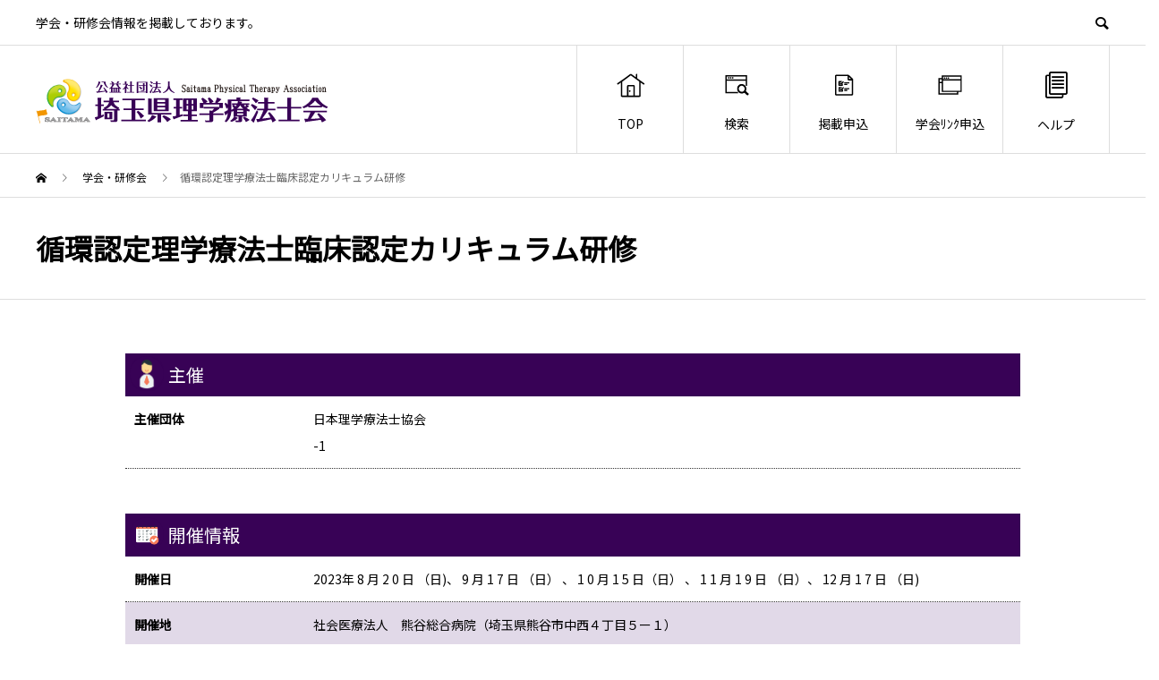

--- FILE ---
content_type: text/html; charset=UTF-8
request_url: https://seminar.saitama-pt.or.jp/event/%E5%BE%AA%E7%92%B0%E8%AA%8D%E5%AE%9A%E7%90%86%E5%AD%A6%E7%99%82%E6%B3%95%E5%A3%AB%E8%87%A8%E5%BA%8A%E8%AA%8D%E5%AE%9A%E3%82%AB%E3%83%AA%E3%82%AD%E3%83%A5%E3%83%A9%E3%83%A0%E7%A0%94%E4%BF%AE/
body_size: 13638
content:
<!DOCTYPE html>
<html dir="ltr" lang="ja" prefix="og: https://ogp.me/ns#" prefix="og: http://ogp.me/ns#">
<head>
<meta charset="UTF-8">
<meta name="viewport" content="width=device-width">
<meta name="format-detection" content="telephone=no">
<title>循環認定理学療法士臨床認定カリキュラム研修 | 学会・研修会 埼玉県理学療法士会</title>
            <script type="text/javascript" id="wpuf-language-script">
                var error_str_obj = {
                    'required' : '必須項目です',
                    'mismatch' : '一致しません',
                    'validation' : '無効です'
                }
            </script>
            
		<!-- All in One SEO 4.7.6 - aioseo.com -->
	<meta name="robots" content="max-image-preview:large" />
	<link rel="canonical" href="https://seminar.saitama-pt.or.jp/event/%e5%be%aa%e7%92%b0%e8%aa%8d%e5%ae%9a%e7%90%86%e5%ad%a6%e7%99%82%e6%b3%95%e5%a3%ab%e8%87%a8%e5%ba%8a%e8%aa%8d%e5%ae%9a%e3%82%ab%e3%83%aa%e3%82%ad%e3%83%a5%e3%83%a9%e3%83%a0%e7%a0%94%e4%bf%ae/" />
	<meta name="generator" content="All in One SEO (AIOSEO) 4.7.6" />
		<meta property="og:locale" content="ja_JP" />
		<meta property="og:site_name" content="学会・研修会　埼玉県理学療法士会 | 学会・研修会情報を掲載しております。" />
		<meta property="og:type" content="article" />
		<meta property="og:title" content="循環認定理学療法士臨床認定カリキュラム研修 | 学会・研修会 埼玉県理学療法士会" />
		<meta property="og:url" content="https://seminar.saitama-pt.or.jp/event/%e5%be%aa%e7%92%b0%e8%aa%8d%e5%ae%9a%e7%90%86%e5%ad%a6%e7%99%82%e6%b3%95%e5%a3%ab%e8%87%a8%e5%ba%8a%e8%aa%8d%e5%ae%9a%e3%82%ab%e3%83%aa%e3%82%ad%e3%83%a5%e3%83%a9%e3%83%a0%e7%a0%94%e4%bf%ae/" />
		<meta property="article:published_time" content="2023-04-18T06:24:09+00:00" />
		<meta property="article:modified_time" content="2023-04-18T06:24:09+00:00" />
		<meta name="twitter:card" content="summary_large_image" />
		<meta name="twitter:title" content="循環認定理学療法士臨床認定カリキュラム研修 | 学会・研修会 埼玉県理学療法士会" />
		<script type="application/ld+json" class="aioseo-schema">
			{"@context":"https:\/\/schema.org","@graph":[{"@type":"BreadcrumbList","@id":"https:\/\/seminar.saitama-pt.or.jp\/event\/%e5%be%aa%e7%92%b0%e8%aa%8d%e5%ae%9a%e7%90%86%e5%ad%a6%e7%99%82%e6%b3%95%e5%a3%ab%e8%87%a8%e5%ba%8a%e8%aa%8d%e5%ae%9a%e3%82%ab%e3%83%aa%e3%82%ad%e3%83%a5%e3%83%a9%e3%83%a0%e7%a0%94%e4%bf%ae\/#breadcrumblist","itemListElement":[{"@type":"ListItem","@id":"https:\/\/seminar.saitama-pt.or.jp\/#listItem","position":1,"name":"\u5bb6","item":"https:\/\/seminar.saitama-pt.or.jp\/","nextItem":{"@type":"ListItem","@id":"https:\/\/seminar.saitama-pt.or.jp\/event\/%e5%be%aa%e7%92%b0%e8%aa%8d%e5%ae%9a%e7%90%86%e5%ad%a6%e7%99%82%e6%b3%95%e5%a3%ab%e8%87%a8%e5%ba%8a%e8%aa%8d%e5%ae%9a%e3%82%ab%e3%83%aa%e3%82%ad%e3%83%a5%e3%83%a9%e3%83%a0%e7%a0%94%e4%bf%ae\/#listItem","name":"\u5faa\u74b0\u8a8d\u5b9a\u7406\u5b66\u7642\u6cd5\u58eb\u81e8\u5e8a\u8a8d\u5b9a\u30ab\u30ea\u30ad\u30e5\u30e9\u30e0\u7814\u4fee"}},{"@type":"ListItem","@id":"https:\/\/seminar.saitama-pt.or.jp\/event\/%e5%be%aa%e7%92%b0%e8%aa%8d%e5%ae%9a%e7%90%86%e5%ad%a6%e7%99%82%e6%b3%95%e5%a3%ab%e8%87%a8%e5%ba%8a%e8%aa%8d%e5%ae%9a%e3%82%ab%e3%83%aa%e3%82%ad%e3%83%a5%e3%83%a9%e3%83%a0%e7%a0%94%e4%bf%ae\/#listItem","position":2,"name":"\u5faa\u74b0\u8a8d\u5b9a\u7406\u5b66\u7642\u6cd5\u58eb\u81e8\u5e8a\u8a8d\u5b9a\u30ab\u30ea\u30ad\u30e5\u30e9\u30e0\u7814\u4fee","previousItem":{"@type":"ListItem","@id":"https:\/\/seminar.saitama-pt.or.jp\/#listItem","name":"\u5bb6"}}]},{"@type":"Organization","@id":"https:\/\/seminar.saitama-pt.or.jp\/#organization","name":"\u5b66\u4f1a\u30fb\u7814\u4fee\u4f1a\u3000\u57fc\u7389\u770c\u7406\u5b66\u7642\u6cd5\u58eb\u4f1a","description":"\u5b66\u4f1a\u30fb\u7814\u4fee\u4f1a\u60c5\u5831\u3092\u63b2\u8f09\u3057\u3066\u304a\u308a\u307e\u3059\u3002","url":"https:\/\/seminar.saitama-pt.or.jp\/"},{"@type":"WebPage","@id":"https:\/\/seminar.saitama-pt.or.jp\/event\/%e5%be%aa%e7%92%b0%e8%aa%8d%e5%ae%9a%e7%90%86%e5%ad%a6%e7%99%82%e6%b3%95%e5%a3%ab%e8%87%a8%e5%ba%8a%e8%aa%8d%e5%ae%9a%e3%82%ab%e3%83%aa%e3%82%ad%e3%83%a5%e3%83%a9%e3%83%a0%e7%a0%94%e4%bf%ae\/#webpage","url":"https:\/\/seminar.saitama-pt.or.jp\/event\/%e5%be%aa%e7%92%b0%e8%aa%8d%e5%ae%9a%e7%90%86%e5%ad%a6%e7%99%82%e6%b3%95%e5%a3%ab%e8%87%a8%e5%ba%8a%e8%aa%8d%e5%ae%9a%e3%82%ab%e3%83%aa%e3%82%ad%e3%83%a5%e3%83%a9%e3%83%a0%e7%a0%94%e4%bf%ae\/","name":"\u5faa\u74b0\u8a8d\u5b9a\u7406\u5b66\u7642\u6cd5\u58eb\u81e8\u5e8a\u8a8d\u5b9a\u30ab\u30ea\u30ad\u30e5\u30e9\u30e0\u7814\u4fee | \u5b66\u4f1a\u30fb\u7814\u4fee\u4f1a \u57fc\u7389\u770c\u7406\u5b66\u7642\u6cd5\u58eb\u4f1a","inLanguage":"ja","isPartOf":{"@id":"https:\/\/seminar.saitama-pt.or.jp\/#website"},"breadcrumb":{"@id":"https:\/\/seminar.saitama-pt.or.jp\/event\/%e5%be%aa%e7%92%b0%e8%aa%8d%e5%ae%9a%e7%90%86%e5%ad%a6%e7%99%82%e6%b3%95%e5%a3%ab%e8%87%a8%e5%ba%8a%e8%aa%8d%e5%ae%9a%e3%82%ab%e3%83%aa%e3%82%ad%e3%83%a5%e3%83%a9%e3%83%a0%e7%a0%94%e4%bf%ae\/#breadcrumblist"},"datePublished":"2023-04-18T15:24:09+09:00","dateModified":"2023-04-18T15:24:09+09:00"},{"@type":"WebSite","@id":"https:\/\/seminar.saitama-pt.or.jp\/#website","url":"https:\/\/seminar.saitama-pt.or.jp\/","name":"\u5b66\u4f1a\u30fb\u7814\u4fee\u4f1a\u3000\u57fc\u7389\u770c\u7406\u5b66\u7642\u6cd5\u58eb\u4f1a","description":"\u5b66\u4f1a\u30fb\u7814\u4fee\u4f1a\u60c5\u5831\u3092\u63b2\u8f09\u3057\u3066\u304a\u308a\u307e\u3059\u3002","inLanguage":"ja","publisher":{"@id":"https:\/\/seminar.saitama-pt.or.jp\/#organization"}}]}
		</script>
		<!-- All in One SEO -->

<link rel='dns-prefetch' href='//fonts.googleapis.com' />
<link rel="alternate" type="application/rss+xml" title="学会・研修会　埼玉県理学療法士会 &raquo; フィード" href="https://seminar.saitama-pt.or.jp/feed/" />
<link rel="alternate" type="application/rss+xml" title="学会・研修会　埼玉県理学療法士会 &raquo; コメントフィード" href="https://seminar.saitama-pt.or.jp/comments/feed/" />
<link rel='stylesheet' id='layerslider-css' href='https://seminar.saitama-pt.or.jp/wp-content/plugins/LayerSlider/assets/static/layerslider/css/layerslider.css?ver=7.10.1' type='text/css' media='all' />
<link rel='stylesheet' id='wp-block-library-css' href='https://seminar.saitama-pt.or.jp/wp-includes/css/dist/block-library/style.min.css?ver=621485f161d99dabfcdf30236487f3ce' type='text/css' media='all' />
<link rel='stylesheet' id='classic-theme-styles-css' href='https://seminar.saitama-pt.or.jp/wp-includes/css/classic-themes.min.css?ver=1' type='text/css' media='all' />
<style id='global-styles-inline-css' type='text/css'>
body{--wp--preset--color--black: #000000;--wp--preset--color--cyan-bluish-gray: #abb8c3;--wp--preset--color--white: #ffffff;--wp--preset--color--pale-pink: #f78da7;--wp--preset--color--vivid-red: #cf2e2e;--wp--preset--color--luminous-vivid-orange: #ff6900;--wp--preset--color--luminous-vivid-amber: #fcb900;--wp--preset--color--light-green-cyan: #7bdcb5;--wp--preset--color--vivid-green-cyan: #00d084;--wp--preset--color--pale-cyan-blue: #8ed1fc;--wp--preset--color--vivid-cyan-blue: #0693e3;--wp--preset--color--vivid-purple: #9b51e0;--wp--preset--gradient--vivid-cyan-blue-to-vivid-purple: linear-gradient(135deg,rgba(6,147,227,1) 0%,rgb(155,81,224) 100%);--wp--preset--gradient--light-green-cyan-to-vivid-green-cyan: linear-gradient(135deg,rgb(122,220,180) 0%,rgb(0,208,130) 100%);--wp--preset--gradient--luminous-vivid-amber-to-luminous-vivid-orange: linear-gradient(135deg,rgba(252,185,0,1) 0%,rgba(255,105,0,1) 100%);--wp--preset--gradient--luminous-vivid-orange-to-vivid-red: linear-gradient(135deg,rgba(255,105,0,1) 0%,rgb(207,46,46) 100%);--wp--preset--gradient--very-light-gray-to-cyan-bluish-gray: linear-gradient(135deg,rgb(238,238,238) 0%,rgb(169,184,195) 100%);--wp--preset--gradient--cool-to-warm-spectrum: linear-gradient(135deg,rgb(74,234,220) 0%,rgb(151,120,209) 20%,rgb(207,42,186) 40%,rgb(238,44,130) 60%,rgb(251,105,98) 80%,rgb(254,248,76) 100%);--wp--preset--gradient--blush-light-purple: linear-gradient(135deg,rgb(255,206,236) 0%,rgb(152,150,240) 100%);--wp--preset--gradient--blush-bordeaux: linear-gradient(135deg,rgb(254,205,165) 0%,rgb(254,45,45) 50%,rgb(107,0,62) 100%);--wp--preset--gradient--luminous-dusk: linear-gradient(135deg,rgb(255,203,112) 0%,rgb(199,81,192) 50%,rgb(65,88,208) 100%);--wp--preset--gradient--pale-ocean: linear-gradient(135deg,rgb(255,245,203) 0%,rgb(182,227,212) 50%,rgb(51,167,181) 100%);--wp--preset--gradient--electric-grass: linear-gradient(135deg,rgb(202,248,128) 0%,rgb(113,206,126) 100%);--wp--preset--gradient--midnight: linear-gradient(135deg,rgb(2,3,129) 0%,rgb(40,116,252) 100%);--wp--preset--duotone--dark-grayscale: url('#wp-duotone-dark-grayscale');--wp--preset--duotone--grayscale: url('#wp-duotone-grayscale');--wp--preset--duotone--purple-yellow: url('#wp-duotone-purple-yellow');--wp--preset--duotone--blue-red: url('#wp-duotone-blue-red');--wp--preset--duotone--midnight: url('#wp-duotone-midnight');--wp--preset--duotone--magenta-yellow: url('#wp-duotone-magenta-yellow');--wp--preset--duotone--purple-green: url('#wp-duotone-purple-green');--wp--preset--duotone--blue-orange: url('#wp-duotone-blue-orange');--wp--preset--font-size--small: 13px;--wp--preset--font-size--medium: 20px;--wp--preset--font-size--large: 36px;--wp--preset--font-size--x-large: 42px;--wp--preset--spacing--20: 0.44rem;--wp--preset--spacing--30: 0.67rem;--wp--preset--spacing--40: 1rem;--wp--preset--spacing--50: 1.5rem;--wp--preset--spacing--60: 2.25rem;--wp--preset--spacing--70: 3.38rem;--wp--preset--spacing--80: 5.06rem;}:where(.is-layout-flex){gap: 0.5em;}body .is-layout-flow > .alignleft{float: left;margin-inline-start: 0;margin-inline-end: 2em;}body .is-layout-flow > .alignright{float: right;margin-inline-start: 2em;margin-inline-end: 0;}body .is-layout-flow > .aligncenter{margin-left: auto !important;margin-right: auto !important;}body .is-layout-constrained > .alignleft{float: left;margin-inline-start: 0;margin-inline-end: 2em;}body .is-layout-constrained > .alignright{float: right;margin-inline-start: 2em;margin-inline-end: 0;}body .is-layout-constrained > .aligncenter{margin-left: auto !important;margin-right: auto !important;}body .is-layout-constrained > :where(:not(.alignleft):not(.alignright):not(.alignfull)){max-width: var(--wp--style--global--content-size);margin-left: auto !important;margin-right: auto !important;}body .is-layout-constrained > .alignwide{max-width: var(--wp--style--global--wide-size);}body .is-layout-flex{display: flex;}body .is-layout-flex{flex-wrap: wrap;align-items: center;}body .is-layout-flex > *{margin: 0;}:where(.wp-block-columns.is-layout-flex){gap: 2em;}.has-black-color{color: var(--wp--preset--color--black) !important;}.has-cyan-bluish-gray-color{color: var(--wp--preset--color--cyan-bluish-gray) !important;}.has-white-color{color: var(--wp--preset--color--white) !important;}.has-pale-pink-color{color: var(--wp--preset--color--pale-pink) !important;}.has-vivid-red-color{color: var(--wp--preset--color--vivid-red) !important;}.has-luminous-vivid-orange-color{color: var(--wp--preset--color--luminous-vivid-orange) !important;}.has-luminous-vivid-amber-color{color: var(--wp--preset--color--luminous-vivid-amber) !important;}.has-light-green-cyan-color{color: var(--wp--preset--color--light-green-cyan) !important;}.has-vivid-green-cyan-color{color: var(--wp--preset--color--vivid-green-cyan) !important;}.has-pale-cyan-blue-color{color: var(--wp--preset--color--pale-cyan-blue) !important;}.has-vivid-cyan-blue-color{color: var(--wp--preset--color--vivid-cyan-blue) !important;}.has-vivid-purple-color{color: var(--wp--preset--color--vivid-purple) !important;}.has-black-background-color{background-color: var(--wp--preset--color--black) !important;}.has-cyan-bluish-gray-background-color{background-color: var(--wp--preset--color--cyan-bluish-gray) !important;}.has-white-background-color{background-color: var(--wp--preset--color--white) !important;}.has-pale-pink-background-color{background-color: var(--wp--preset--color--pale-pink) !important;}.has-vivid-red-background-color{background-color: var(--wp--preset--color--vivid-red) !important;}.has-luminous-vivid-orange-background-color{background-color: var(--wp--preset--color--luminous-vivid-orange) !important;}.has-luminous-vivid-amber-background-color{background-color: var(--wp--preset--color--luminous-vivid-amber) !important;}.has-light-green-cyan-background-color{background-color: var(--wp--preset--color--light-green-cyan) !important;}.has-vivid-green-cyan-background-color{background-color: var(--wp--preset--color--vivid-green-cyan) !important;}.has-pale-cyan-blue-background-color{background-color: var(--wp--preset--color--pale-cyan-blue) !important;}.has-vivid-cyan-blue-background-color{background-color: var(--wp--preset--color--vivid-cyan-blue) !important;}.has-vivid-purple-background-color{background-color: var(--wp--preset--color--vivid-purple) !important;}.has-black-border-color{border-color: var(--wp--preset--color--black) !important;}.has-cyan-bluish-gray-border-color{border-color: var(--wp--preset--color--cyan-bluish-gray) !important;}.has-white-border-color{border-color: var(--wp--preset--color--white) !important;}.has-pale-pink-border-color{border-color: var(--wp--preset--color--pale-pink) !important;}.has-vivid-red-border-color{border-color: var(--wp--preset--color--vivid-red) !important;}.has-luminous-vivid-orange-border-color{border-color: var(--wp--preset--color--luminous-vivid-orange) !important;}.has-luminous-vivid-amber-border-color{border-color: var(--wp--preset--color--luminous-vivid-amber) !important;}.has-light-green-cyan-border-color{border-color: var(--wp--preset--color--light-green-cyan) !important;}.has-vivid-green-cyan-border-color{border-color: var(--wp--preset--color--vivid-green-cyan) !important;}.has-pale-cyan-blue-border-color{border-color: var(--wp--preset--color--pale-cyan-blue) !important;}.has-vivid-cyan-blue-border-color{border-color: var(--wp--preset--color--vivid-cyan-blue) !important;}.has-vivid-purple-border-color{border-color: var(--wp--preset--color--vivid-purple) !important;}.has-vivid-cyan-blue-to-vivid-purple-gradient-background{background: var(--wp--preset--gradient--vivid-cyan-blue-to-vivid-purple) !important;}.has-light-green-cyan-to-vivid-green-cyan-gradient-background{background: var(--wp--preset--gradient--light-green-cyan-to-vivid-green-cyan) !important;}.has-luminous-vivid-amber-to-luminous-vivid-orange-gradient-background{background: var(--wp--preset--gradient--luminous-vivid-amber-to-luminous-vivid-orange) !important;}.has-luminous-vivid-orange-to-vivid-red-gradient-background{background: var(--wp--preset--gradient--luminous-vivid-orange-to-vivid-red) !important;}.has-very-light-gray-to-cyan-bluish-gray-gradient-background{background: var(--wp--preset--gradient--very-light-gray-to-cyan-bluish-gray) !important;}.has-cool-to-warm-spectrum-gradient-background{background: var(--wp--preset--gradient--cool-to-warm-spectrum) !important;}.has-blush-light-purple-gradient-background{background: var(--wp--preset--gradient--blush-light-purple) !important;}.has-blush-bordeaux-gradient-background{background: var(--wp--preset--gradient--blush-bordeaux) !important;}.has-luminous-dusk-gradient-background{background: var(--wp--preset--gradient--luminous-dusk) !important;}.has-pale-ocean-gradient-background{background: var(--wp--preset--gradient--pale-ocean) !important;}.has-electric-grass-gradient-background{background: var(--wp--preset--gradient--electric-grass) !important;}.has-midnight-gradient-background{background: var(--wp--preset--gradient--midnight) !important;}.has-small-font-size{font-size: var(--wp--preset--font-size--small) !important;}.has-medium-font-size{font-size: var(--wp--preset--font-size--medium) !important;}.has-large-font-size{font-size: var(--wp--preset--font-size--large) !important;}.has-x-large-font-size{font-size: var(--wp--preset--font-size--x-large) !important;}
.wp-block-navigation a:where(:not(.wp-element-button)){color: inherit;}
:where(.wp-block-columns.is-layout-flex){gap: 2em;}
.wp-block-pullquote{font-size: 1.5em;line-height: 1.6;}
</style>
<link rel='stylesheet' id='wpuf-rating-star-css-css' href='https://seminar.saitama-pt.or.jp/wp-content/plugins/wp-user-frontend-pro/assets/css/css-stars.css?ver=621485f161d99dabfcdf30236487f3ce' type='text/css' media='all' />
<link rel='stylesheet' id='wpuf-math-captcha-css-css' href='https://seminar.saitama-pt.or.jp/wp-content/plugins/wp-user-frontend-pro/assets/css/frontend/fields/math-captcha.css?ver=621485f161d99dabfcdf30236487f3ce' type='text/css' media='all' />
<link rel='stylesheet' id='wpuf-intlTelInput-css' href='https://seminar.saitama-pt.or.jp/wp-content/plugins/wp-user-frontend-pro/includes/libs/intl-tel-input/css/intlTelInput.min.css?ver=17.0.5' type='text/css' media='all' />
<link rel='stylesheet' id='google-fonts-css' href='https://fonts.googleapis.com/css?family=Kosugi%7CKosugi+Maru%7CM+PLUS+1p%7CM+PLUS+Rounded+1c%7CNoto+Sans+JP%7CNoto+Serif+JP%7CSawarabi+Gothic%7CSawarabi+Mincho&#038;display=swap&#038;ver=621485f161d99dabfcdf30236487f3ce' type='text/css' media='all' />
<link rel='stylesheet' id='avant-slick-css' href='https://seminar.saitama-pt.or.jp/wp-content/themes/workshop/assets/css/slick.min.css?ver=621485f161d99dabfcdf30236487f3ce' type='text/css' media='all' />
<link rel='stylesheet' id='avant-slick-theme-css' href='https://seminar.saitama-pt.or.jp/wp-content/themes/workshop/assets/css/slick-theme.min.css?ver=621485f161d99dabfcdf30236487f3ce' type='text/css' media='all' />
<link rel='stylesheet' id='avant-style-css' href='https://seminar.saitama-pt.or.jp/wp-content/themes/workshop/style.css?ver=1.0' type='text/css' media='all' />
<link rel='stylesheet' id='bsf-Defaults-css' href='https://seminar.saitama-pt.or.jp/wp-content/uploads/smile_fonts/Defaults/Defaults.css?ver=3.19.22' type='text/css' media='all' />
<link rel='stylesheet' id='wpuf-css-css' href='https://seminar.saitama-pt.or.jp/wp-content/plugins/wp-user-frontend/assets/css/frontend-forms.css?ver=621485f161d99dabfcdf30236487f3ce' type='text/css' media='all' />
<link rel='stylesheet' id='jquery-ui-css' href='https://seminar.saitama-pt.or.jp/wp-content/plugins/wp-user-frontend/assets/css/jquery-ui-1.9.1.custom.css?ver=621485f161d99dabfcdf30236487f3ce' type='text/css' media='all' />
<link rel='stylesheet' id='wpuf-sweetalert2-css' href='https://seminar.saitama-pt.or.jp/wp-content/plugins/wp-user-frontend/assets/vendor/sweetalert2/sweetalert2.css?ver=11.4.19' type='text/css' media='all' />
<script type='text/javascript' src='https://seminar.saitama-pt.or.jp/wp-includes/js/jquery/jquery.min.js?ver=3.6.1' id='jquery-core-js'></script>
<script type='text/javascript' src='https://seminar.saitama-pt.or.jp/wp-includes/js/jquery/jquery-migrate.min.js?ver=3.3.2' id='jquery-migrate-js'></script>
<script type='text/javascript' id='layerslider-utils-js-extra'>
/* <![CDATA[ */
var LS_Meta = {"v":"7.10.1","fixGSAP":"1"};
/* ]]> */
</script>
<script type='text/javascript' src='https://seminar.saitama-pt.or.jp/wp-content/plugins/LayerSlider/assets/static/layerslider/js/layerslider.utils.js?ver=7.10.1' id='layerslider-utils-js'></script>
<script type='text/javascript' src='https://seminar.saitama-pt.or.jp/wp-content/plugins/LayerSlider/assets/static/layerslider/js/layerslider.kreaturamedia.jquery.js?ver=7.10.1' id='layerslider-js'></script>
<script type='text/javascript' src='https://seminar.saitama-pt.or.jp/wp-content/plugins/LayerSlider/assets/static/layerslider/js/layerslider.transitions.js?ver=7.10.1' id='layerslider-transitions-js'></script>
<script type='text/javascript' src='https://seminar.saitama-pt.or.jp/wp-content/plugins/wp-user-frontend-pro/assets/js/jquery.barrating.min.js?ver=621485f161d99dabfcdf30236487f3ce' id='wpuf-rating-js-js'></script>
<script type='text/javascript' src='https://seminar.saitama-pt.or.jp/wp-includes/js/jquery/ui/core.min.js?ver=1.13.2' id='jquery-ui-core-js'></script>
<script type='text/javascript' src='https://seminar.saitama-pt.or.jp/wp-includes/js/jquery/ui/datepicker.min.js?ver=1.13.2' id='jquery-ui-datepicker-js'></script>
<script type='text/javascript' id='jquery-ui-datepicker-js-after'>
jQuery(function(jQuery){jQuery.datepicker.setDefaults({"closeText":"\u9589\u3058\u308b","currentText":"\u4eca\u65e5","monthNames":["1\u6708","2\u6708","3\u6708","4\u6708","5\u6708","6\u6708","7\u6708","8\u6708","9\u6708","10\u6708","11\u6708","12\u6708"],"monthNamesShort":["1\u6708","2\u6708","3\u6708","4\u6708","5\u6708","6\u6708","7\u6708","8\u6708","9\u6708","10\u6708","11\u6708","12\u6708"],"nextText":"\u6b21","prevText":"\u524d","dayNames":["\u65e5\u66dc\u65e5","\u6708\u66dc\u65e5","\u706b\u66dc\u65e5","\u6c34\u66dc\u65e5","\u6728\u66dc\u65e5","\u91d1\u66dc\u65e5","\u571f\u66dc\u65e5"],"dayNamesShort":["\u65e5","\u6708","\u706b","\u6c34","\u6728","\u91d1","\u571f"],"dayNamesMin":["\u65e5","\u6708","\u706b","\u6c34","\u6728","\u91d1","\u571f"],"dateFormat":"yy\u5e74mm\u6708d\u65e5","firstDay":1,"isRTL":false});});
</script>
<script type='text/javascript' src='https://seminar.saitama-pt.or.jp/wp-content/plugins/wp-user-frontend-pro/assets/js/jquery-ui-timepicker-addon.js?ver=3.4.11' id='jquery-ui-timepicker-js'></script>
<script type='text/javascript' id='wpuf-ajax-script-js-extra'>
/* <![CDATA[ */
var ajax_object = {"ajaxurl":"https:\/\/seminar.saitama-pt.or.jp\/wp-admin\/admin-ajax.php","fill_notice":"\u5fc5\u9808\u9805\u76ee\u304c\u5165\u529b\u3055\u308c\u3066\u3044\u307e\u305b\u3093"};
/* ]]> */
</script>
<script type='text/javascript' src='https://seminar.saitama-pt.or.jp/wp-content/plugins/wp-user-frontend/assets/js/billing-address.js?ver=621485f161d99dabfcdf30236487f3ce' id='wpuf-ajax-script-js'></script>
<script type='text/javascript' src='https://seminar.saitama-pt.or.jp/wp-content/themes/workshop/assets/js/slick.min.js?ver=1.0' id='avant-slick-js'></script>
<script type='text/javascript' src='https://seminar.saitama-pt.or.jp/wp-includes/js/dist/vendor/regenerator-runtime.min.js?ver=0.13.9' id='regenerator-runtime-js'></script>
<script type='text/javascript' src='https://seminar.saitama-pt.or.jp/wp-includes/js/dist/vendor/wp-polyfill.min.js?ver=3.15.0' id='wp-polyfill-js'></script>
<script type='text/javascript' src='https://seminar.saitama-pt.or.jp/wp-includes/js/dist/dom-ready.min.js?ver=392bdd43726760d1f3ca' id='wp-dom-ready-js'></script>
<script type='text/javascript' src='https://seminar.saitama-pt.or.jp/wp-includes/js/dist/hooks.min.js?ver=4169d3cf8e8d95a3d6d5' id='wp-hooks-js'></script>
<script type='text/javascript' src='https://seminar.saitama-pt.or.jp/wp-includes/js/dist/i18n.min.js?ver=9e794f35a71bb98672ae' id='wp-i18n-js'></script>
<script type='text/javascript' id='wp-i18n-js-after'>
wp.i18n.setLocaleData( { 'text direction\u0004ltr': [ 'ltr' ] } );
</script>
<script type='text/javascript' id='wp-a11y-js-translations'>
( function( domain, translations ) {
	var localeData = translations.locale_data[ domain ] || translations.locale_data.messages;
	localeData[""].domain = domain;
	wp.i18n.setLocaleData( localeData, domain );
} )( "default", {"translation-revision-date":"2025-10-03 13:04:02+0000","generator":"GlotPress\/4.0.1","domain":"messages","locale_data":{"messages":{"":{"domain":"messages","plural-forms":"nplurals=1; plural=0;","lang":"ja_JP"},"Notifications":["\u901a\u77e5"]}},"comment":{"reference":"wp-includes\/js\/dist\/a11y.js"}} );
</script>
<script type='text/javascript' src='https://seminar.saitama-pt.or.jp/wp-includes/js/dist/a11y.min.js?ver=ecce20f002eda4c19664' id='wp-a11y-js'></script>
<script type='text/javascript' src='https://seminar.saitama-pt.or.jp/wp-includes/js/jquery/ui/mouse.min.js?ver=1.13.2' id='jquery-ui-mouse-js'></script>
<script type='text/javascript' src='https://seminar.saitama-pt.or.jp/wp-includes/js/clipboard.min.js?ver=2.0.11' id='clipboard-js'></script>
<script type='text/javascript' src='https://seminar.saitama-pt.or.jp/wp-includes/js/plupload/moxie.min.js?ver=1.3.5' id='moxiejs-js'></script>
<script type='text/javascript' src='https://seminar.saitama-pt.or.jp/wp-includes/js/plupload/plupload.min.js?ver=2.1.9' id='plupload-js'></script>
<script type='text/javascript' src='https://seminar.saitama-pt.or.jp/wp-includes/js/underscore.min.js?ver=1.13.4' id='underscore-js'></script>
<script type='text/javascript' id='plupload-handlers-js-extra'>
/* <![CDATA[ */
var pluploadL10n = {"queue_limit_exceeded":"\u30ad\u30e5\u30fc\u306b\u5165\u308c\u305f\u30d5\u30a1\u30a4\u30eb\u304c\u591a\u3059\u304e\u307e\u3059\u3002","file_exceeds_size_limit":"%s \u306f\u3001\u3053\u306e\u30b5\u30a4\u30c8\u306e\u30a2\u30c3\u30d7\u30ed\u30fc\u30c9\u30b5\u30a4\u30ba\u4e0a\u9650\u3092\u8d85\u3048\u3066\u3044\u307e\u3059\u3002","zero_byte_file":"\u3053\u306e\u30d5\u30a1\u30a4\u30eb\u306f\u7a7a\u3067\u3059\u3002\u5225\u306e\u30d5\u30a1\u30a4\u30eb\u3092\u304a\u8a66\u3057\u304f\u3060\u3055\u3044\u3002","invalid_filetype":"\u3053\u306e\u30d5\u30a1\u30a4\u30eb\u30bf\u30a4\u30d7\u3092\u30a2\u30c3\u30d7\u30ed\u30fc\u30c9\u3059\u308b\u6a29\u9650\u304c\u3042\u308a\u307e\u305b\u3093\u3002","not_an_image":"\u3053\u306e\u30d5\u30a1\u30a4\u30eb\u306f\u753b\u50cf\u3067\u306f\u3042\u308a\u307e\u305b\u3093\u3002\u5225\u306e\u30d5\u30a1\u30a4\u30eb\u3092\u304a\u8a66\u3057\u304f\u3060\u3055\u3044\u3002","image_memory_exceeded":"\u30e1\u30e2\u30ea\u306e\u8a31\u5bb9\u91cf\u3092\u8d85\u3048\u307e\u3057\u305f\u3002\u5225\u306e\u5c0f\u3055\u3044\u30b5\u30a4\u30ba\u306e\u30d5\u30a1\u30a4\u30eb\u3067\u3082\u3046\u4e00\u5ea6\u304a\u8a66\u3057\u304f\u3060\u3055\u3044\u3002","image_dimensions_exceeded":"\u30d5\u30a1\u30a4\u30eb\u30b5\u30a4\u30ba\u306e\u4e0a\u9650\u3092\u8d85\u3048\u3066\u3044\u308b\u3088\u3046\u3067\u3059\u3002\u5225\u306e\u30d5\u30a1\u30a4\u30eb\u3092\u304a\u8a66\u3057\u304f\u3060\u3055\u3044\u3002","default_error":"\u30a2\u30c3\u30d7\u30ed\u30fc\u30c9\u4e2d\u306b\u30a8\u30e9\u30fc\u304c\u767a\u751f\u3057\u307e\u3057\u305f\u3002\u5f8c\u307b\u3069\u3082\u3046\u4e00\u5ea6\u304a\u8a66\u3057\u304f\u3060\u3055\u3044\u3002","missing_upload_url":"\u8a2d\u5b9a\u306b\u30a8\u30e9\u30fc\u304c\u3042\u308a\u307e\u3057\u305f\u3002\u30b5\u30fc\u30d0\u30fc\u7ba1\u7406\u8005\u306b\u304a\u554f\u3044\u5408\u308f\u305b\u304f\u3060\u3055\u3044\u3002","upload_limit_exceeded":"\u30d5\u30a1\u30a4\u30eb\u306e\u30a2\u30c3\u30d7\u30ed\u30fc\u30c9\u306f1\u3064\u307e\u3067\u3067\u3059\u3002","http_error":"\u30b5\u30fc\u30d0\u30fc\u304b\u3089\u4e88\u671f\u3057\u306a\u3044\u30ec\u30b9\u30dd\u30f3\u30b9\u304c\u3042\u308a\u307e\u3057\u305f\u3002\u30d5\u30a1\u30a4\u30eb\u306f\u6b63\u3057\u304f\u30a2\u30c3\u30d7\u30ed\u30fc\u30c9\u3055\u308c\u3066\u3044\u308b\u304b\u3082\u3057\u308c\u307e\u305b\u3093\u3002\u30e1\u30c7\u30a3\u30a2\u30e9\u30a4\u30d6\u30e9\u30ea\u3082\u3057\u304f\u306f\u30da\u30fc\u30b8\u3092\u30ea\u30ed\u30fc\u30c9\u3057\u3066\u78ba\u8a8d\u3057\u3066\u304f\u3060\u3055\u3044\u3002","http_error_image":"\u30b5\u30fc\u30d0\u30fc\u304c\u753b\u50cf\u3092\u51e6\u7406\u3067\u304d\u307e\u305b\u3093\u3002\u3053\u306e\u30a8\u30e9\u30fc\u306f\u3001\u30b5\u30fc\u30d0\u30fc\u304c\u5fd9\u3057\u3044\u304b\u3001\u30bf\u30b9\u30af\u3092\u5b8c\u4e86\u3059\u308b\u305f\u3081\u306b\u5341\u5206\u306a\u30ea\u30bd\u30fc\u30b9\u304c\u306a\u3044\u5834\u5408\u306b\u767a\u751f\u3057\u307e\u3059\u3002\u5c0f\u3055\u306a\u753b\u50cf\u3092\u30a2\u30c3\u30d7\u30ed\u30fc\u30c9\u3059\u308c\u3070\u89e3\u6c7a\u3059\u308b\u304b\u3082\u3057\u308c\u307e\u305b\u3093\u3002\u63a8\u5968\u3059\u308b\u6700\u5927\u30b5\u30a4\u30ba\u306f2560\u30d4\u30af\u30bb\u30eb\u3067\u3059\u3002","upload_failed":"\u30a2\u30c3\u30d7\u30ed\u30fc\u30c9\u306b\u5931\u6557\u3057\u307e\u3057\u305f\u3002","big_upload_failed":"%1$s\u30d6\u30e9\u30a6\u30b6\u30fc\u30a2\u30c3\u30d7\u30ed\u30fc\u30c0\u30fc%2$s\u3067\u3053\u306e\u30d5\u30a1\u30a4\u30eb\u3092\u30a2\u30c3\u30d7\u30ed\u30fc\u30c9\u3057\u3066\u307f\u3066\u304f\u3060\u3055\u3044\u3002","big_upload_queued":"%s \u306f\u3001\u30d6\u30e9\u30a6\u30b6\u30fc\u4e0a\u304b\u3089\u30de\u30eb\u30c1\u30d5\u30a1\u30a4\u30eb\u30a2\u30c3\u30d7\u30ed\u30fc\u30c0\u30fc\u3092\u4f7f\u3046\u969b\u306e\u30a2\u30c3\u30d7\u30ed\u30fc\u30c9\u30b5\u30a4\u30ba\u4e0a\u9650\u3092\u8d85\u3048\u3066\u3044\u307e\u3059\u3002","io_error":"IO \u30a8\u30e9\u30fc\u3002","security_error":"\u30bb\u30ad\u30e5\u30ea\u30c6\u30a3\u30a8\u30e9\u30fc\u3002","file_cancelled":"\u30d5\u30a1\u30a4\u30eb\u3092\u30ad\u30e3\u30f3\u30bb\u30eb\u3057\u307e\u3057\u305f\u3002","upload_stopped":"\u30a2\u30c3\u30d7\u30ed\u30fc\u30c9\u3092\u4e2d\u6b62\u3057\u307e\u3057\u305f\u3002","dismiss":"\u975e\u8868\u793a","crunching":"\u51e6\u7406\u4e2d\u2026","deleted":"\u30b4\u30df\u7bb1\u3078\u79fb\u52d5\u3057\u307e\u3057\u305f\u3002","error_uploading":"\u201c%s\u201d \u306e\u30a2\u30c3\u30d7\u30ed\u30fc\u30c9\u306b\u5931\u6557\u3057\u307e\u3057\u305f\u3002","unsupported_image":"\u3053\u306e\u753b\u50cf\u306f\u30d6\u30e9\u30a6\u30b6\u30fc\u306b\u306f\u8868\u793a\u3055\u308c\u307e\u305b\u3093\u3002\u6700\u826f\u306e\u7d50\u679c\u3092\u5f97\u308b\u306b\u306f\u3001\u30a2\u30c3\u30d7\u30ed\u30fc\u30c9\u3059\u308b\u524d\u306b JPEG \u306b\u5909\u63db\u3057\u3066\u304f\u3060\u3055\u3044\u3002","noneditable_image":"\u3053\u306e\u753b\u50cf\u306f\u30b5\u30fc\u30d0\u30fc\u3067\u51e6\u7406\u3067\u304d\u307e\u305b\u3093\u3002JPEG \u307e\u305f\u306f PNG \u306b\u5909\u63db\u3057\u3066\u304b\u3089\u30a2\u30c3\u30d7\u30ed\u30fc\u30c9\u3057\u3066\u304f\u3060\u3055\u3044\u3002","file_url_copied":"URL \u3092\u30af\u30ea\u30c3\u30d7\u30dc\u30fc\u30c9\u306b\u30b3\u30d4\u30fc\u3057\u307e\u3057\u305f"};
/* ]]> */
</script>
<script type='text/javascript' src='https://seminar.saitama-pt.or.jp/wp-includes/js/plupload/handlers.min.js?ver=621485f161d99dabfcdf30236487f3ce' id='plupload-handlers-js'></script>
<script type='text/javascript' src='https://seminar.saitama-pt.or.jp/wp-includes/js/jquery/ui/sortable.min.js?ver=1.13.2' id='jquery-ui-sortable-js'></script>
<script type='text/javascript' id='wpuf-upload-js-extra'>
/* <![CDATA[ */
var wpuf_frontend_upload = {"confirmMsg":"\u3088\u308d\u3057\u3044\u3067\u3057\u3087\u3046\u304b\uff1f","delete_it":"\u306f\u3044\u3001\u524a\u9664\u3057\u307e\u3059\u3002","cancel_it":"\u3044\u3044\u3048","nonce":"73a187a506","ajaxurl":"https:\/\/seminar.saitama-pt.or.jp\/wp-admin\/admin-ajax.php","max_filesize":"500M","plupload":{"url":"https:\/\/seminar.saitama-pt.or.jp\/wp-admin\/admin-ajax.php?nonce=2d7d8df60b","flash_swf_url":"https:\/\/seminar.saitama-pt.or.jp\/wp-includes\/js\/plupload\/plupload.flash.swf","filters":[{"title":"\u30d5\u30a1\u30a4\u30eb\u3092\u8a31\u53ef\u3057\u307e\u3057\u305f","extensions":"*"}],"multipart":true,"urlstream_upload":true,"warning":"\u30d5\u30a1\u30a4\u30eb\u306e\u6570\u304c\u591a\u3059\u304e\u307e\u3059","size_error":"\u30d5\u30a1\u30a4\u30eb\u306e\u30b5\u30a4\u30ba\u304c\u5927\u304d\u3059\u304e\u307e\u3059","type_error":"\u3053\u306e\u30d5\u30a1\u30a4\u30eb\u306e\u7a2e\u985e\u306f\u4f7f\u7528\u3067\u304d\u307e\u305b\u3093"}};
/* ]]> */
</script>
<script type='text/javascript' src='https://seminar.saitama-pt.or.jp/wp-content/plugins/wp-user-frontend/assets/js/upload.js?ver=621485f161d99dabfcdf30236487f3ce' id='wpuf-upload-js'></script>
<script type='text/javascript' id='wpuf-form-js-extra'>
/* <![CDATA[ */
var wpuf_frontend = {"ajaxurl":"https:\/\/seminar.saitama-pt.or.jp\/wp-admin\/admin-ajax.php","error_message":"\u5165\u529b\u306b\u8aa4\u308a\u304c\u3042\u308b\u305f\u3081\u6295\u7a3f\u3067\u304d\u307e\u305b\u3093\u3002\u4fee\u6b63\u3092\u304a\u9858\u3044\u3044\u305f\u3057\u307e\u3059\u3002","nonce":"73a187a506","cancelSubMsg":"\u73fe\u5728\u306e\u5b9a\u671f\u8cfc\u5165\u3092\u30ad\u30e3\u30f3\u30bb\u30eb\u3057\u3066\u3082\u3088\u308d\u3057\u3044\u3067\u3059\u304b\uff1f","delete_it":"\u306f\u3044","cancel_it":"\u3044\u3044\u3048","word_max_title":"Maximum word limit reached. Please shorten your texts.","word_max_details":"This field supports a maximum of %number% words, and the limit is reached. Remove a few words to reach the acceptable limit of the field.","word_min_title":"Minimum word required.","word_min_details":"This field requires minimum %number% words. Please add some more text.","char_max_title":"Maximum character limit reached. Please shorten your texts.","char_max_details":"This field supports a maximum of %number% characters, and the limit is reached. Remove a few characters to reach the acceptable limit of the field.","char_min_title":"Minimum character required.","char_min_details":"This field requires minimum %number% characters. Please add some more character.","coupon_error":"Please enter a coupon code!"};
/* ]]> */
</script>
<script type='text/javascript' src='https://seminar.saitama-pt.or.jp/wp-content/plugins/wp-user-frontend/assets/js/frontend-form.min.js?ver=621485f161d99dabfcdf30236487f3ce' id='wpuf-form-js'></script>
<script type='text/javascript' src='https://seminar.saitama-pt.or.jp/wp-content/plugins/wp-user-frontend/assets/vendor/sweetalert2/sweetalert2.js?ver=11.4.19' id='wpuf-sweetalert2-js'></script>
<script></script><meta name="generator" content="Powered by LayerSlider 7.10.1 - Build Heros, Sliders, and Popups. Create Animations and Beautiful, Rich Web Content as Easy as Never Before on WordPress." />
<!-- LayerSlider updates and docs at: https://layerslider.com -->
<link rel="https://api.w.org/" href="https://seminar.saitama-pt.or.jp/wp-json/" /><link rel="alternate" type="application/json" href="https://seminar.saitama-pt.or.jp/wp-json/wp/v2/event/6806" /><link rel='shortlink' href='https://seminar.saitama-pt.or.jp/?p=6806' />
<link rel="alternate" type="application/json+oembed" href="https://seminar.saitama-pt.or.jp/wp-json/oembed/1.0/embed?url=https%3A%2F%2Fseminar.saitama-pt.or.jp%2Fevent%2F%25e5%25be%25aa%25e7%2592%25b0%25e8%25aa%258d%25e5%25ae%259a%25e7%2590%2586%25e5%25ad%25a6%25e7%2599%2582%25e6%25b3%2595%25e5%25a3%25ab%25e8%2587%25a8%25e5%25ba%258a%25e8%25aa%258d%25e5%25ae%259a%25e3%2582%25ab%25e3%2583%25aa%25e3%2582%25ad%25e3%2583%25a5%25e3%2583%25a9%25e3%2583%25a0%25e7%25a0%2594%25e4%25bf%25ae%2F" />
<link rel="alternate" type="text/xml+oembed" href="https://seminar.saitama-pt.or.jp/wp-json/oembed/1.0/embed?url=https%3A%2F%2Fseminar.saitama-pt.or.jp%2Fevent%2F%25e5%25be%25aa%25e7%2592%25b0%25e8%25aa%258d%25e5%25ae%259a%25e7%2590%2586%25e5%25ad%25a6%25e7%2599%2582%25e6%25b3%2595%25e5%25a3%25ab%25e8%2587%25a8%25e5%25ba%258a%25e8%25aa%258d%25e5%25ae%259a%25e3%2582%25ab%25e3%2583%25aa%25e3%2582%25ad%25e3%2583%25a5%25e3%2583%25a9%25e3%2583%25a0%25e7%25a0%2594%25e4%25bf%25ae%2F&#038;format=xml" />

        <style>
            ul.wpuf_packs li{
                background-color: #eeeeee !important;
            }
            ul.wpuf_packs .wpuf-sub-button a, ul.wpuf_packs .wpuf-sub-button a{
                background-color: #4fbbda !important;
                color: #eeeeee !important;
            }
            ul.wpuf_packs h3, ul.wpuf_packs h3{
                background-color:  #52B5D5 !important;
                border-bottom: 1px solid #52B5D5 !important;
                color: #eeeeee !important;
            }
            ul.wpuf_packs .wpuf-pricing-wrap .wpuf-sub-amount, ul.wpuf_packs .wpuf-pricing-wrap .wpuf-sub-amount{
                background-color:  #4fbbda !important;
                border-bottom: 1px solid #4fbbda !important;
                color: #eeeeee !important;
            }
            ul.wpuf_packs .wpuf-sub-body{
                background-color:  #eeeeee !important;
            }

            .wpuf-success {
                background-color:  !important;
                border: 1px solid  !important;
            }
            .wpuf-error {
                background-color:  !important;
                border: 1px solid  !important;
            }
            .wpuf-message {
                background:  !important;
                border: 1px solid  !important;
            }
            .wpuf-info {
                background-color:  !important;
                border: 1px solid  !important;
            }
        </style>

                <style>

        </style>
        <link rel="shortcut icon" href="https://seminar.saitama-pt.or.jp/wp-content/uploads/2019/11/saitama-logo.png">
<style>
.c-comment__form-submit:hover,.c-pw__btn:hover,.p-cb__item-btn a,.p-headline,.p-index-event__btn a,.p-nav02__item a,.p-readmore__btn,.p-pager__item span,.p-page-links a{background: #380056}.c-pw__btn,.p-cb__item-btn a:hover,.p-index-event__btn a:hover,.p-pagetop a:hover,.p-nav02__item a:hover,.p-readmore__btn:hover,.p-page-links > span,.p-page-links a:hover{background: #380056}.p-entry__body a{color: #380056}body{font-family:  Noto Sans JP, "ヒラギノ角ゴ ProN W3", "Hiragino Kaku Gothic ProN", "メイリオ", "Meiryo", "verdana", sans-serif}.c-logo,.p-entry__header02-title,.p-entry__header02-upper-title,.p-entry__title,.p-footer-widgets__item-title,.p-headline h2,.p-headline02__title,.p-page-header__lower-title,.p-page-header__upper-title,.p-widget__title{font-family:  Noto Sans JP, "ヒラギノ角ゴ ProN W3", "Hiragino Kaku Gothic ProN", "メイリオ", "Meiryo", "verdana", sans-serif}.p-hover-effect--type1:hover img{-webkit-transform: scale(1.2);transform: scale(1.2)}.l-header{background: #ffffff}.p-global-nav > ul > li > a{color: #000000}.p-global-nav .sub-menu a{background: #000000;color: #ffffff}.p-global-nav .sub-menu a:hover{background: #333333;color: #ffffff}.p-global-nav .menu-item-28.current-menu-item > a,.p-global-nav .menu-item-28 > a:hover{color: #000000}.p-global-nav .menu-item-28.current-menu-item > a::before,.p-global-nav .menu-item-28 > a:hover::before{background: #000000}.p-global-nav .menu-item-27.current-menu-item > a,.p-global-nav .menu-item-27 > a:hover{color: #000000}.p-global-nav .menu-item-27.current-menu-item > a::before,.p-global-nav .menu-item-27 > a:hover::before{background: #000000}.p-global-nav .menu-item-25.current-menu-item > a,.p-global-nav .menu-item-25 > a:hover{color: #000000}.p-global-nav .menu-item-25.current-menu-item > a::before,.p-global-nav .menu-item-25 > a:hover::before{background: #000000}.p-global-nav .menu-item-26.current-menu-item > a,.p-global-nav .menu-item-26 > a:hover{color: #000000}.p-global-nav .menu-item-26.current-menu-item > a::before,.p-global-nav .menu-item-26 > a:hover::before{background: #000000}.p-global-nav .menu-item-625.current-menu-item > a,.p-global-nav .menu-item-625 > a:hover{color: #000000}.p-global-nav .menu-item-625.current-menu-item > a::before,.p-global-nav .menu-item-625 > a:hover::before{background: #000000}.p-footer-links{background: #f3f3f3}.p-footer-widgets{background: #ffffff}.p-copyright{background: #380056}.p-ad-info__label{}.p-page-header{background-image: url(https://seminar.saitama-pt.or.jp/wp-content/uploads/2019/11/op_page-header.gif)}.p-page-header::before{background-color: #b2b200}.p-page-header__upper-title{font-size: 50px}.p-page-header__lower-title{font-size: 32px}.p-article07 a[class^="p-hover-effect--"]{border-radius: 10px}.p-entry__header02-upper,.p-slider .slick-dots li.slick-active button::before,.p-slider .slick-dots button:hover::before{}.p-entry__header02-title{font-size: 32px}.p-entry__body{font-size: 14px}@media screen and (max-width: 767px) {.p-footer-widgets,.p-social-nav{background: #ffffff}.p-entry__header02-title{font-size: 22px}.p-entry__body{font-size: 14px}}@media screen and (max-width: 1199px) {.p-global-nav{background: rgba(0,0,0, 1)}.p-global-nav > ul > li > a,.p-global-nav a,.p-global-nav a:hover,.p-global-nav .sub-menu a,.p-global-nav .sub-menu a:hover{color: #ffffff!important}.p-global-nav .menu-item-has-children > a > .sub-menu-toggle::before{border-color: #ffffff}}@media screen and (max-width: 991px) {.p-page-header__upper{background: #b2b200}.p-page-header__lower{background-image: url(https://seminar.saitama-pt.or.jp/wp-content/uploads/2019/11/op_page-header.gif)}}</style>
    <script>
        jQuery( function() {
            jQuery( ".datepicker" ).datepicker({
                changeYear: true,  // 年選択をプルダウン化
                changeMonth: true,  // 月選択をプルダウン化
                showMonthAfterYear: true,//年を月の前にする
                yearRange: '-1:+1',//年の現在の年よりも100年前よりスタートする
                dateFormat: 'yy/mm/dd',
            });
        } );
    </script
    <meta name="generator" content="Powered by WPBakery Page Builder - drag and drop page builder for WordPress."/>
<noscript><style> .wpb_animate_when_almost_visible { opacity: 1; }</style></noscript>

<link href="https://fonts.googleapis.com/css?family=Alegreya+SC&display=swap" rel="stylesheet">

    <script>
        jQuery(function(){
            jQuery("input"). keydown(function(e) {

                if ((e.which && e.which === 13) || (e.keyCode && e.keyCode === 13)) {
                    return false;
                }
            });
        });
    </script>
<!-- Google tag (gtag.js) -->
<script async src="https://www.googletagmanager.com/gtag/js?id=G-Y2PT6613NQ"></script>
<script>
  window.dataLayer = window.dataLayer || [];
  function gtag(){dataLayer.push(arguments);}
  gtag('js', new Date());

  gtag('config', 'G-Y2PT6613NQ');
</script>
</head>
<body data-rsssl=1 class="event-template-default single single-event postid-6806 wpb-js-composer js-comp-ver-7.8 vc_responsive">
<header id="js-header" class="l-header">
  <div class="l-header__upper">
    <div class="l-inner">
      <p class="l-header__desc">学会・研修会情報を掲載しております。</p>
            <button id="js-header__search" class="l-header__search"></button>
            			<form role="search" method="get" id="js-header__form" class="l-header__form" action="https://seminar.saitama-pt.or.jp/">
		    <input class="l-header__form-input" type="text" value="" name="s">
            <input type="hidden" value="event" name="post_type" />
			</form>
          </div>
  </div>
  <div class="l-header__lower l-inner">
    <div class="l-header__logo c-logo">
			      <a href="https://saitama-pt.or.jp/">
        <img src="https://seminar.saitama-pt.or.jp/wp-content/uploads/2019/11/logo.png" alt="学会・研修会　埼玉県理学療法士会" width="auto" height="auto">
      </a>
          </div>
    <a href="#" id="js-menu-btn" class="p-menu-btn c-menu-btn"></a>
    <nav id="js-global-nav" class="p-global-nav">
      <ul>
        <li class="p-global-nav__form-wrapper">
          					<form class="p-global-nav__form" action="https://seminar.saitama-pt.or.jp/" method="get">
            <input class="p-global-nav__form-input" type="text" value="" name="s">
            <input type="hidden" value="event" name="post_type"/>
            <input type="submit" value="&#xe915;" class="p-global-nav__form-submit">
          </form>
                  </li>
        <li id="menu-item-28" class="menu-item menu-item-type-custom menu-item-object-custom menu-item-home menu-item-28"><a href="https://seminar.saitama-pt.or.jp/"><span class="p-global-nav__item-icon p-icon p-icon--img"><img width="33" height="33" src="https://seminar.saitama-pt.or.jp/wp-content/uploads/2019/11/menu_1.png" class="attachment-thumbnail size-thumbnail" alt="" decoding="async" loading="lazy" /></span>TOP<span class="p-global-nav__toggle"></span></a></li>
<li id="menu-item-27" class="menu-item menu-item-type-custom menu-item-object-custom menu-item-27"><a href="/search"><span class="p-global-nav__item-icon p-icon p-icon--img"><img width="33" height="33" src="https://seminar.saitama-pt.or.jp/wp-content/uploads/2019/11/menu_2.png" class="attachment-thumbnail size-thumbnail" alt="" decoding="async" loading="lazy" /></span>検索<span class="p-global-nav__toggle"></span></a></li>
<li id="menu-item-25" class="menu-item menu-item-type-custom menu-item-object-custom menu-item-25"><a href="/seminar_application/"><span class="p-global-nav__item-icon p-icon p-icon--img"><img width="33" height="33" src="https://seminar.saitama-pt.or.jp/wp-content/uploads/2019/11/menu_3.png" class="attachment-thumbnail size-thumbnail" alt="" decoding="async" loading="lazy" /></span>掲載申込<span class="p-global-nav__toggle"></span></a></li>
<li id="menu-item-26" class="menu-item menu-item-type-custom menu-item-object-custom menu-item-26"><a href="/banner_application/"><span class="p-global-nav__item-icon p-icon p-icon--img"><img width="33" height="33" src="https://seminar.saitama-pt.or.jp/wp-content/uploads/2019/11/menu_4.png" class="attachment-thumbnail size-thumbnail" alt="" decoding="async" loading="lazy" /></span>学会ﾘﾝｸ申込<span class="p-global-nav__toggle"></span></a></li>
<li id="menu-item-625" class="menu-item menu-item-type-custom menu-item-object-custom menu-item-625"><a href="/help"><span class="p-global-nav__item-icon p-icon p-icon--blog"></span>ヘルプ<span class="p-global-nav__toggle"></span></a></li>
      </ul>
    </nav>
  </div>
</header>
<main class="l-main">
  <div class="p-breadcrumb c-breadcrumb">
<ol class="p-breadcrumb__inner l-inner" itemscope="" itemtype="http://schema.org/BreadcrumbList">
<li class="p-breadcrumb__item c-breadcrumb__item c-breadcrumb__item--home" itemprop="itemListElement" itemscope="" itemtype="http://schema.org/ListItem">
<a href="https://seminar.saitama-pt.or.jp/" itemscope="" itemtype="http://schema.org/Thing" itemprop="item">
<span itemprop="name">HOME</span>
</a>
<meta itemprop="position" content="1">
</li>
<li class="p-breadcrumb__item c-breadcrumb__item" itemprop="itemListElement" itemscope="" itemtype="http://schema.org/ListItem">
<a href="https://seminar.saitama-pt.or.jp/event/" itemscope="" itemtype="http://schema.org/Thing" itemprop="item">
<span itemprop="name">学会・研修会</span>
</a>
<meta itemprop="position" content="2">
</li>
<li class="p-breadcrumb__item c-breadcrumb__item">循環認定理学療法士臨床認定カリキュラム研修</li>
</ol>
</div>
    <article class="p-entry">
    <header class="p-entry__header02">
      <div class="p-entry__header02-inner l-inner">
        <div class="p-entry__header02-lower">
          <h1 class="p-entry__header02-title">循環認定理学療法士臨床認定カリキュラム研修</h1>
        </div>
      </div>
    </header>
    <div class="p-entry__body p-entry__body--sm l-inner">
                <p class="seminar_infotitle"><img src="https://seminar.saitama-pt.or.jp/wp-content/themes/workshop/assets/images/icon/seminar_info_img1.png" width="38" height="38">主催</p>
        <dl class="seminar_infobox">
            <dt>主催団体</dt>
            <dd>
                日本理学療法士協会<br>-1             </dd>
        </dl>

        <p class="seminar_infotitle"><img src="https://seminar.saitama-pt.or.jp/wp-content/themes/workshop/assets/images/icon/seminar_info_img2.png" width="38" height="38">開催情報</p>
                        <dl class="seminar_infobox">
            <dt>開催日</dt>
            <dd>2023年 8 月 2 0 日 （日)、 9 月 1 7 日 （日） 、 1 0 月 1 5 日（日） 、 1 1 月 1 9 日 （日）、 12 月 1 7 日 （日)</dd>
		</dl>
        
                        <dl class="seminar_infobox seminar_infobox_collarbox">
            <dt>開催地</dt>
            <dd>社会医療法人　熊谷総合病院（埼玉県熊谷市中西４丁目５ー１）</dd>
        </dl>
        

                <p class="seminar_infotitle"><img src="https://seminar.saitama-pt.or.jp/wp-content/themes/workshop/assets/images/icon/seminar_info_img3.png" width="38" height="38">学会・研修会情報</p>
                                    <dl class="seminar_infobox  ">
            <dt>場所</dt>
            <dd>社会医療法人　熊谷総合病院（埼玉県熊谷市中西４丁目５ー１）</dd>
		</dl>
        
                                    <dl class="seminar_infobox  seminar_infobox_collarbox">
            <dt>テーマ</dt>
            <dd>循環認定理学療法士臨床認定カリキュラム研修</dd>
		</dl>
                                            <dl class="seminar_infobox ">
            <dt>講師</dt>
            <dd>出井　正紀</dd>
		</dl>
        
                                    <dl class="seminar_infobox  seminar_infobox_collarbox">
            <dt>対象</dt>
            <dd>
                会員            </dd>
		</dl>
        
                                    <dl class="seminar_infobox ">
            <dt>対象詳細</dt>
            <dd>登録理学療法士を取得しており、 循環認定理学療法士を目指す方</dd>
		</dl>
        
                                    <dl class="seminar_infobox  seminar_infobox_collarbox">
            <dt>受講料</dt>
            <dd>全20コマで30000円（1500円×20コマ）</dd>
		</dl>
        
                                    <dl class="seminar_infobox ">
            <dt>定員</dt>
            <dd>5名（先着順）</dd>
		</dl>
                                            <dl class="seminar_infobox  seminar_infobox_collarbox">
            <dt>締切日</dt>
            <dd>2023/8/13</dd>
		</dl>
        
                                    <dl class="seminar_infobox ">
            <dt>詳細</dt>
            <dd><p>2023年 8 月 2 0 日 （日)、 9 月 1 7 日 （日） 、 1 0 月 1 5 日（日） 、 1 1 月 1 9 日 （日）、 12 月 1 7 日 （日)<br />
各回9 時～ 16 時（ 4 コマずつ）受付 8 時 4 5 分</p>
<p>会場：社会医療法人　熊谷総合病院</p>
<p>内容：臨床認定カリキュラム（必須科目15コマ　　選択科目５コマ）</p>
<p>申し込み期限：2023年８月１３日まで</p>
<p>申し込み方法<br />
メール にて日本理学療法士協会 会員番号 、 登録理学療法士登録番号、 受講者氏名（漢字・フリガナ）、<br />
生年月日を 明記 し、以下のアドレス にメールをお願いします。<br />
Email deigee0616@gmail.com<br />
TEL048 521 0065 （病院代表）</p></dd>
		</dl>
        
                                                        
        


                

                
        
        
                        


                        


        

                


	    </div>
  </article>
    <div class="l-inner u-center">
    			<ul class="p-entry__share c-share u-clearfix c-share--sm c-share--color">
				<li class="c-share__btn c-share__btn--twitter">
			    <a href="http://twitter.com/share?text=%E5%BE%AA%E7%92%B0%E8%AA%8D%E5%AE%9A%E7%90%86%E5%AD%A6%E7%99%82%E6%B3%95%E5%A3%AB%E8%87%A8%E5%BA%8A%E8%AA%8D%E5%AE%9A%E3%82%AB%E3%83%AA%E3%82%AD%E3%83%A5%E3%83%A9%E3%83%A0%E7%A0%94%E4%BF%AE&url=https%3A%2F%2Fseminar.saitama-pt.or.jp%2Fevent%2F%25e5%25be%25aa%25e7%2592%25b0%25e8%25aa%258d%25e5%25ae%259a%25e7%2590%2586%25e5%25ad%25a6%25e7%2599%2582%25e6%25b3%2595%25e5%25a3%25ab%25e8%2587%25a8%25e5%25ba%258a%25e8%25aa%258d%25e5%25ae%259a%25e3%2582%25ab%25e3%2583%25aa%25e3%2582%25ad%25e3%2583%25a5%25e3%2583%25a9%25e3%2583%25a0%25e7%25a0%2594%25e4%25bf%25ae%2F&via=&tw_p=tweetbutton&related="  onclick="javascript:window.open(this.href, '', 'menubar=no,toolbar=no,resizable=yes,scrollbars=yes,height=400,width=600');return false;">
			     	<i class="c-share__icn c-share__icn--twitter"></i>
			      <span class="c-share__title">Tweet</span>
			   	</a>
			   </li>
			    <li class="c-share__btn c-share__btn--facebook">
			    	<a href="//www.facebook.com/sharer/sharer.php?u=https://seminar.saitama-pt.or.jp/event/%e5%be%aa%e7%92%b0%e8%aa%8d%e5%ae%9a%e7%90%86%e5%ad%a6%e7%99%82%e6%b3%95%e5%a3%ab%e8%87%a8%e5%ba%8a%e8%aa%8d%e5%ae%9a%e3%82%ab%e3%83%aa%e3%82%ad%e3%83%a5%e3%83%a9%e3%83%a0%e7%a0%94%e4%bf%ae/&amp;t=%E5%BE%AA%E7%92%B0%E8%AA%8D%E5%AE%9A%E7%90%86%E5%AD%A6%E7%99%82%E6%B3%95%E5%A3%AB%E8%87%A8%E5%BA%8A%E8%AA%8D%E5%AE%9A%E3%82%AB%E3%83%AA%E3%82%AD%E3%83%A5%E3%83%A9%E3%83%A0%E7%A0%94%E4%BF%AE" rel="nofollow" target="_blank">
			      	<i class="c-share__icn c-share__icn--facebook"></i>
			        <span class="c-share__title">Share</span>
			      </a>
			    </li>
    <li class="c-share__btn c-share__btn--line">
        <a href="https://timeline.line.me/social-plugin/share?url=https://seminar.saitama-pt.or.jp/event/%e5%be%aa%e7%92%b0%e8%aa%8d%e5%ae%9a%e7%90%86%e5%ad%a6%e7%99%82%e6%b3%95%e5%a3%ab%e8%87%a8%e5%ba%8a%e8%aa%8d%e5%ae%9a%e3%82%ab%e3%83%aa%e3%82%ad%e3%83%a5%e3%83%a9%e3%83%a0%e7%a0%94%e4%bf%ae/" target="_blank" ><img src="https://seminar.saitama-pt.or.jp/wp-content/themes/workshop/assets/images/icon/sns_LINE.png" width="23"> LINEで送る</a>
    </li>
			</ul>
  </div>
  <div class="l-inner">
	        </div>
</main>

<footer class="l-footer">
	
	
    <div class="p-footer-links">
	  

	<div class="l-inner">
      <div class="p-footer-links__header p-headline02">
        <h2 class="p-headline02__title">Link</h2>
        <p class="p-headline02__sub">学術大会リンク</p>
      </div>


      <ul class="p-footer-links__list">
                        <li class="p-footer-links__list-item p-article02">
                    <a class="p-hover-effect--type1" href="https://36thjsnptsc.wixsite.com/kobe" target="_blank" rel=”nofollow”>
                        <div class="p-article02__img">
                            <img src="https://seminar.saitama-pt.or.jp/wp-content/uploads/2025/12/eb00ba1b0a2e5ccfc7ee373584ac8e53.png" alt="第36回日本神経理学療法学会サテライトカンファレンス in KOBE">
                        </div>
                    </a>
                </li>

                              <li class="p-footer-links__list-item p-article02">
                    <a class="p-hover-effect--type1" href="https://www.gakkai.co.jp/tochigipt29/index.html" target="_blank" rel=”nofollow”>
                        <div class="p-article02__img">
                            <img src="https://seminar.saitama-pt.or.jp/wp-content/uploads/2025/09/47b89be3082802bfd50a57486162bad6-scaled.jpg" alt="第1回栃木県リハビリテーション学術大会">
                        </div>
                    </a>
                </li>

                              <li class="p-footer-links__list-item p-article02">
                    <a class="p-hover-effect--type1" href="https://congress-kpta.jimdofree.com/" target="_blank" rel=”nofollow”>
                        <div class="p-article02__img">
                            <img src="https://seminar.saitama-pt.or.jp/wp-content/uploads/2024/11/44a78597d672fd0bcb3aab2f428b7346.jpg" alt="第41回神奈川県理学療法士学会">
                        </div>
                    </a>
                </li>

              
      </ul>
    </div>
	  
	<div id="footer_menu">  
	<div class="wpb-content-wrapper"><div class="vc_row wpb_row vc_row-fluid"><div class="wpb_column vc_column_container vc_col-sm-12"><div class="vc_column-inner"><div class="wpb_wrapper"><div class="ult-content-box-container " >		<div class="ult-content-box" style="background-color:#e1d9e8;box-shadow: px px px px none;-webkit-transition: all 700ms ease;-moz-transition: all 700ms ease;-ms-transition: all 700ms ease;-o-transition: all 700ms ease;transition: all 700ms ease;"  data-hover_box_shadow="none"     data-bg="#e1d9e8" ><div class="vc_empty_space"   style="height: 32px"><span class="vc_empty_space_inner"></span></div>
	<div class="wpb_text_column wpb_content_element" >
		<div class="wpb_wrapper">
			<p><center><a href="https://saitama-pt.or.jp/">県士会</a> 　|　<a href="/search">検索</a>　|　<a href="/seminar_application">掲載申込</a>　|　<a href="/banner_application/">学会リンク申込</a></p>

		</div>
	</div>
<div class="vc_empty_space"   style="height: 32px"><span class="vc_empty_space_inner"></span></div>		</div></div></div></div></div></div></center></p>
</div>	</div>
	  
	  
	  
  </div><!-- / .p-footer-links -->
    	<ul class="p-social-nav l-inner">
                        	</ul>
  <p class="p-copyright">
    <small>Copyright &copy; 学会・研修会　埼玉県理学療法士会 All Rights Reserved.</small>
  </p>
  <div id="js-pagetop" class="p-pagetop"><a href="#"></a></div>
</footer>
<link rel='stylesheet' id='js_composer_front-css' href='https://seminar.saitama-pt.or.jp/wp-content/plugins/js_composer/assets/css/js_composer.min.css?ver=7.8' type='text/css' media='all' />
<script type='text/javascript' src='https://seminar.saitama-pt.or.jp/wp-content/plugins/wp-user-frontend-pro/assets/js/conditional-logic.js?ver=621485f161d99dabfcdf30236487f3ce' id='wpuf-conditional-logic-js'></script>
<script type='text/javascript' src='https://seminar.saitama-pt.or.jp/wp-content/plugins/wp-user-frontend-pro/includes/libs/intl-tel-input/js/intlTelInput.min.js?ver=17.0.5' id='wpuf-intlTelInput-js'></script>
<script type='text/javascript' src='https://seminar.saitama-pt.or.jp/wp-content/themes/workshop/assets/js/functions.min.js?ver=1.0' id='avant-script-js'></script>
<script type='text/javascript' src='https://seminar.saitama-pt.or.jp/wp-includes/js/jquery/ui/menu.min.js?ver=1.13.2' id='jquery-ui-menu-js'></script>
<script type='text/javascript' id='jquery-ui-autocomplete-js-extra'>
/* <![CDATA[ */
var uiAutocompleteL10n = {"noResults":"\u898b\u3064\u304b\u308a\u307e\u305b\u3093\u3067\u3057\u305f\u3002","oneResult":"1\u4ef6\u306e\u7d50\u679c\u304c\u898b\u3064\u304b\u308a\u307e\u3057\u305f\u3002\u4e0a\u4e0b\u30ad\u30fc\u3092\u4f7f\u3063\u3066\u64cd\u4f5c\u3067\u304d\u307e\u3059\u3002","manyResults":"%d\u4ef6\u306e\u7d50\u679c\u304c\u898b\u3064\u304b\u308a\u307e\u3057\u305f\u3002\u4e0a\u4e0b\u30ad\u30fc\u3092\u4f7f\u3063\u3066\u64cd\u4f5c\u3067\u304d\u307e\u3059\u3002","itemSelected":"\u9805\u76ee\u3092\u9078\u629e\u3057\u307e\u3057\u305f\u3002"};
/* ]]> */
</script>
<script type='text/javascript' src='https://seminar.saitama-pt.or.jp/wp-includes/js/jquery/ui/autocomplete.min.js?ver=1.13.2' id='jquery-ui-autocomplete-js'></script>
<script type='text/javascript' src='https://seminar.saitama-pt.or.jp/wp-includes/js/jquery/suggest.min.js?ver=1.1-20110113' id='suggest-js'></script>
<script type='text/javascript' src='https://seminar.saitama-pt.or.jp/wp-includes/js/jquery/ui/slider.min.js?ver=1.13.2' id='jquery-ui-slider-js'></script>
<script type='text/javascript' id='wpuf-subscriptions-js-extra'>
/* <![CDATA[ */
var wpuf_subscription = {"pack_notice":"\u6700\u521d\u306b\u73fe\u5728\u30a2\u30af\u30c6\u30a3\u30d6\u306a\u30d1\u30c3\u30af\u3092\u30ad\u30e3\u30f3\u30bb\u30eb\u3057\u3066\u304f\u3060\u3055\u3044\uff01"};
/* ]]> */
</script>
<script type='text/javascript' src='https://seminar.saitama-pt.or.jp/wp-content/plugins/wp-user-frontend/assets/js/subscriptions.js?ver=621485f161d99dabfcdf30236487f3ce' id='wpuf-subscriptions-js'></script>
<script type='text/javascript' src='https://seminar.saitama-pt.or.jp/wp-content/plugins/js_composer/assets/js/dist/js_composer_front.min.js?ver=7.8' id='wpb_composer_front_js-js'></script>
<script></script><script>!function(e){e("#site_loader_overlay").length?(e(window).load(function(){e(".slick-slider").length&&e(".slick-slider").slick("setPosition"),e("#site_loader_animation").delay(600).fadeOut(400),e("#site_loader_overlay").delay(900).fadeOut(800,function(){e(".p-header-content").addClass("is-active")})}),e(function(){setTimeout(function(){e("#site_loader_animation").delay(600).fadeOut(400),e("#site_loader_overlay").delay(900).fadeOut(800)},3000)})):e(".p-header-content").addClass("is-active")}(jQuery);</script>
</body>
</html>


--- FILE ---
content_type: text/css
request_url: https://seminar.saitama-pt.or.jp/wp-content/themes/workshop/style.css?ver=1.0
body_size: 26303
content:
@charset "UTF-8";
/*
Theme Name:
Theme URI:
Description:学会・研修会
Author:Design Plus
Author URI:
Text Domain: TEAM STACCATO
Version:1.0
*/



/*  ページ　検索
 * ========================================================================== */
#search_area {
	background-color:#F0ECF4 ;	
	padding-bottom:10px;
	margin-bottom:45px;
	margin-top:45px;
}
#search_area .searchtitle {
	background-color:#E1D9E8;	
	color:#380056;
	padding:10px;
}
@media only screen and (max-width: 614px) {
	#search_area .searchsubtitle{ margin-top:10px;width: 100%;}
}
#search_area .searchtxt {
	margin:10px 20px;
}
@media only screen and (max-width: 614px) {
	#search_area .searchtxt {
		width:85%;
	}
}
#search_area .searchcheckbox {
	margin:3px 5px 3px 0px;
}
#search_area .search_kikan div {
    display: table-cell;
    vertical-align: middle;
}
@media only screen and (max-width: 950px) {
	#search_area .search_kikan div {
    	display: block;
	}
	#search_area .search_kikan_kara {margin-left:20px;}
	#search_area .search_kikan_made {margin-left:20px;margin-bottom:10px;}
}
#search_area .search_btnarea input {
	display: inline-block;
	vertical-align: bottom;
}
#search_area .search_btn1 {
	background-color:#ff4500;
	padding:15px 60px;
	margin:10px 5px;
	font-weight:bold;
	cursor        : pointer; 
	color         : #fff;
	line-height   : 1em;
	transition    : .3s;
	border        : 2px solid #ff4500;
	font-family: Noto Sans JP, "ヒラギノ角ゴ ProN W3", "Hiragino Kaku Gothic ProN", "メイリオ", "Meiryo", "verdana", sans-serif;
}
@media only screen and (max-width: 768px) {
	#search_area .search_btn1 {
		padding:15px 30px;
	}
}
#search_area .search_btn2{
	background-color:#fff;
	padding:10px 15px;
	margin:10px 5px;
		cursor        : pointer; 
	color         : #333;
	line-height   : 1em;
	transition    : .3s;
	border        : 2px solid #380056;
	font-size:0.8em;
	font-family: Noto Sans JP, "ヒラギノ角ゴ ProN W3", "Hiragino Kaku Gothic ProN", "メイリオ", "Meiryo", "verdana", sans-serif;
}
#search_area .search_btn1:hover {
	color         : #fff; 
	background    : #ff6933 ; 
	border        : 2px solid #ff6933 ;
}
#search_area .search_btn2:hover {
	background    : #FBFAFC ; 
}
.ui-datepicker {
	width: auto !important;
}



/*  TOP
 * ========================================================================== */
.p-global-nav .menu-item-25.current-menu-item > a::before, .p-global-nav .menu-item-25 > a:hover::before ,
.p-global-nav .menu-item-26.current-menu-item > a::before, .p-global-nav .menu-item-26 > a:hover::before ,
.p-global-nav .menu-item-27.current-menu-item > a::before, .p-global-nav .menu-item-27 > a:hover::before ,
.p-global-nav .menu-item-28.current-menu-item > a::before, .p-global-nav .menu-item-28 > a:hover::before ,
.p-global-nav .menu-item-29.current-menu-item > a::before, .p-global-nav .menu-item-29 > a:hover::before ,
.p-global-nav .menu-item-30.current-menu-item > a::before, .p-global-nav .menu-item-30 > a:hover::before {
    background:    #380056 !important;
}
.p-headline02 {
   margin-top: 40px;
}
.p-calendar__item.is-active button {
    background:     #380056 !important;
}
.p-headline02__title {
	font-family: 'Alegreya SC', serif !important;
	color:#380056 !important;
}
.p-latest-news .p-headline02{
	margin-top:39px !important;
}



/*  TOP WORKSHOP 研修会情報
 * ========================================================================== */
.workshop_date {
	font-weight: normal;
}
.box1 {
	margin-top:0 !important;
	margin-bottom:0 !important;
	min-height:415px;
	border-bottom:0 !important;
}
.box2 {
	background-color:#4695CA;
	border:none !important;
	margin:0 3px;
	font-weight:normal;
	font-size:12px;
	color:#fff;
	padding:0 3px 1px 3px !important;
}
.box3 {
	background-color:#f3f3f3 ;
	border-left:solid 1px #ccc;
	border-right:solid 1px #ccc;
	padding: 0.5em 1em;
}
.workshop_date_dantaimei {
	margin-bottom: 2em;
	background-color:#E1D9E8;
}
.p-article07 a {
    vertical-align: 2px !important;
}
.workshop_date_themename {
	margin-bottom:6px;
	padding-bottom: 6px;
	padding-top:10px;
	border-bottom:dotted 1px #ccc;
	font-weight:normal !important;
	color:#380056 !important;
}
.workshop_date_themename a {
	color:#380056 !important;
}
.workshop_date_title {
	font-weight: normal;
	margin-bottom:6px;
	padding-bottom: 6px;
	border-bottom:dotted 1px #ccc;
}
.workshop_date_dantaimei .box1 {
	line-height:1.2em;
	border-top:none !important;
	font-weight:normal;
	padding: 0.4em 1em 0.5em 1em;
	min-height:50px;
}
.point_lifelong {
	margin-bottom:6px;
	padding-bottom: 6px;
	border-bottom:dotted 1px #ccc;
}
.point_new_professional {
	margin-bottom:6px;
	padding-bottom: 6px;
	border-bottom:dotted 1px #ccc;
	word-break: break-all;
}



/*  ページ 研修会情報詳細
 * ========================================================================== */
.seminar_infotitle {
	background-color:#380256;
	color:#fff;
	font-size:20px !important;
	margin-top:50px;
}
.seminar_infotitle:first-child {
	margin-top:0 ;
}
@media only screen and (max-width: 768px) {
	.seminar_infotitle:first-child {
    	margin-top:50px;
    }
}
.seminar_infotitle img {
	vertical-align:-21%;
	margin-left:5px;
	margin-right:5px;
}
.seminar_infobox_collarbox {
	background-color:#E1D9E8;
}
@media only screen and (max-width: 768px) {
	.seminar_infobox_collarbox {
		background-color:#fff;
	}
}
.seminar_infobox dt , .seminar_infobox dd {
	display: table-cell;
	padding: 10px 0;
	word-break: break-all;
}
@media only screen and (max-width: 768px) {
	.seminar_infobox dt , .seminar_infobox dd {
		display: block;
	}
}
.seminar_infobox dt {
	float: left;
	width:20%;
	padding-right: 10px;
	padding-left: 10px;
}
@media only screen and (max-width: 768px) {
	.seminar_infobox dt {
		float: none;
		width:100%;
		background-color:#E1D9E8;
	}
}
.seminar_infobox dd {
	padding-right: 10px;
	padding-left: 10px;
}
@media only screen and (max-width: 768px) {
	.seminar_infobox dd {
		margin-inline-start: 0px !important;
	}
}
.seminar_infobox dd p {
	margin-bottom:0;
}
p.seminar_infotitle {
	margin-bottom:0 !important;
}
@media only screen and (max-width: 768px) {
	p.seminar_infotitle {
		margin-bottom:30px !important;
	}
}
dl.seminar_infobox {
	margin-bottom:0 !important;
	border-bottom:dotted 1px #333;
}
@media only screen and (max-width: 768px) {
	dl.seminar_infobox {
		border-bottom:none;
	}
}


/*  フッター　メニュー
 * ========================================================================== */
#footer_menu  .wpb_content_element {
	margin-bottom:0 !important;
}
#footer_menu {
	font-size:0.8em;
}



/*  LINE
 * ========================================================================== */
.c-share__btn--line a {
	background-color:#1dcd00;
	color:#1dcd00;
}
.c-share__btn--line img {
	vertical-align:top;
}



/*  回り込み解除
 * ========================================================================== */
.clearboth {clear:both;}







/* ========================================================================== Foundation ========================================================================== */
/* Normalize ----------------------------------------------------------------- */
/*! normalize.css v7.0.0 | MIT License | github.com/necolas/normalize.css */
/* Document ========================================================================== */
/** 1. Correct the line height in all browsers. 2. Prevent adjustments of font size after orientation changes in IE on Windows Phone and in iOS. */
html { -ms-text-size-adjust: 100%; /* 2 */ -webkit-text-size-adjust: 100%; /* 2 */ line-height: 1.15; /* 1 */ }

/* Sections ========================================================================== */
/** Remove the margin in all browsers (opinionated). */
body { margin: 0; overflow-x:hidden; border-bottom:solid 1px #380056; }

/** Add the correct display in IE 9-. */
article, aside, footer, header, nav, section { display: block; }

/** Correct the font size and margin on `h1` elements within `section` and `article` contexts in Chrome, Firefox, and Safari. */
h1 { margin: 0.67em 0; font-size: 2em; }

/* Grouping content ========================================================================== */
/** Add the correct display in IE 9-. 1. Add the correct display in IE. */
figcaption, figure, main { display: block; /* 1 */ }

/** Add the correct margin in IE 8. */
figure { margin: 1em 40px; }

/** 1. Add the correct box sizing in Firefox. 2. Show the overflow in Edge and IE. */
hr { -webkit-box-sizing: content-box; box-sizing: content-box; /* 1 */ height: 0; /* 1 */ overflow: visible; /* 2 */ }

/** 1. Correct the inheritance and scaling of font size in all browsers. 2. Correct the odd `em` font sizing in all browsers. */
pre { font-family: monospace, monospace; /* 1 */ font-size: 1em; /* 2 */ }

/* Text-level semantics ========================================================================== */
/** 1. Remove the gray background on active links in IE 10. 2. Remove gaps in links underline in iOS 8+ and Safari 8+. */
a { -webkit-text-decoration-skip: objects; /* 2 */ background-color: transparent; /* 1 */ }

/** 1. Remove the bottom border in Chrome 57- and Firefox 39-. 2. Add the correct text decoration in Chrome, Edge, IE, Opera, and Safari. */
abbr[title] { border-bottom: none; /* 1 */ text-decoration: underline; /* 2 */ -webkit-text-decoration: underline dotted; text-decoration: underline dotted; /* 2 */ }

/** Prevent the duplicate application of `bolder` by the next rule in Safari 6. */
b, strong { font-weight: inherit; }

/** Add the correct font weight in Chrome, Edge, and Safari. */
b, strong { font-weight: bolder; }

/** 1. Correct the inheritance and scaling of font size in all browsers. 2. Correct the odd `em` font sizing in all browsers. */
code, kbd, samp { font-family: monospace, monospace; /* 1 */ font-size: 1em; /* 2 */ }

/** Add the correct font style in Android 4.3-. */
dfn { font-style: italic; }

/** Add the correct background and color in IE 9-. */
mark { background-color: #ff0; color: #000; }

/** Add the correct font size in all browsers. */
small { font-size: 80%; }

/** Prevent `sub` and `sup` elements from affecting the line height in all browsers. */
sub, sup { position: relative; font-size: 75%; line-height: 0; vertical-align: baseline; }

sub { bottom: -0.25em; }

sup { top: -0.5em; }

/* Embedded content ========================================================================== */
/** Add the correct display in IE 9-. */
audio, video { display: inline-block; }

/** Add the correct display in iOS 4-7. */
audio:not([controls]) { display: none; height: 0; }

/** Remove the border on images inside links in IE 10-. */
img { border-style: none; }

/** Hide the overflow in IE. */
svg:not(:root) { overflow: hidden; }

/* Forms ========================================================================== */
/** 1. Change the font styles in all browsers (opinionated). 2. Remove the margin in Firefox and Safari. */
button, input, optgroup, select, textarea { margin: 0; /* 2 */ font-family: sans-serif; /* 1 */ font-size: 100%; /* 1 */ line-height: 1.15; /* 1 */ }

/** Show the overflow in IE. 1. Show the overflow in Edge. */
button, input { overflow: visible; /* 1 */ }

/** Remove the inheritance of text transform in Edge, Firefox, and IE. 1. Remove the inheritance of text transform in Firefox. */
button, select { text-transform: none; /* 1 */ }

/** 1. Prevent a WebKit bug where (2) destroys native `audio` and `video` controls in Android 4. 2. Correct the inability to style clickable types in iOS and Safari. */
button, html [type="button"], [type="reset"], [type="submit"] { -webkit-appearance: button; /* 2 */ }

/** Remove the inner border and padding in Firefox. */
button::-moz-focus-inner, [type="button"]::-moz-focus-inner, [type="reset"]::-moz-focus-inner, [type="submit"]::-moz-focus-inner { padding: 0; border-style: none; }

/** Restore the focus styles unset by the previous rule. */
button:-moz-focusring, [type="button"]:-moz-focusring, [type="reset"]:-moz-focusring, [type="submit"]:-moz-focusring { outline: 1px dotted ButtonText; }

/** Correct the padding in Firefox. */
fieldset { padding: 0.35em 0.75em 0.625em; }

/** 1. Correct the text wrapping in Edge and IE. 2. Correct the color inheritance from `fieldset` elements in IE. 3. Remove the padding so developers are not caught out when they zero out `fieldset` elements in all browsers. */
legend { -webkit-box-sizing: border-box; box-sizing: border-box; /* 1 */ display: table; /* 1 */ max-width: 100%; /* 1 */ padding: 0; /* 3 */ color: inherit; /* 2 */ white-space: normal; /* 1 */ }

/** 1. Add the correct display in IE 9-. 2. Add the correct vertical alignment in Chrome, Firefox, and Opera. */
progress { display: inline-block; /* 1 */ vertical-align: baseline; /* 2 */ }

/** Remove the default vertical scrollbar in IE. */
textarea { overflow: auto; }

/** 1. Add the correct box sizing in IE 10-. 2. Remove the padding in IE 10-. */
[type="checkbox"], [type="radio"] { -webkit-box-sizing: border-box; box-sizing: border-box; /* 1 */ padding: 0; /* 2 */ }

/** Correct the cursor style of increment and decrement buttons in Chrome. */
[type="number"]::-webkit-inner-spin-button, [type="number"]::-webkit-outer-spin-button { height: auto; }

/** 1. Correct the odd appearance in Chrome and Safari. 2. Correct the outline style in Safari. */
[type="search"] { -webkit-appearance: textfield; /* 1 */ outline-offset: -2px; /* 2 */ }

/** Remove the inner padding and cancel buttons in Chrome and Safari on macOS. */
[type="search"]::-webkit-search-cancel-button, [type="search"]::-webkit-search-decoration { -webkit-appearance: none; }

/** 1. Correct the inability to style clickable types in iOS and Safari. 2. Change font properties to `inherit` in Safari. */
::-webkit-file-upload-button { -webkit-appearance: button; /* 1 */ font: inherit; /* 2 */ }

/* Interactive ========================================================================== */
/* Add the correct display in IE 9-. 1. Add the correct display in Edge, IE, and Firefox. */
details, menu { display: block; }

/* Add the correct display in all browsers. */
summary { display: list-item; }

/* Scripting ========================================================================== */
/** Add the correct display in IE 9-. */
canvas { display: inline-block; }

/** Add the correct display in IE. */
template { display: none; }

/* Hidden ========================================================================== */
/** Add the correct display in IE 10-. */
[hidden] { display: none; }

/* Base ----------------------------------------------------------------- */
* { -webkit-box-sizing: border-box; box-sizing: border-box; }

body { -webkit-font-smoothing: antialiased; color: #000; line-height: 1; }

a { color: #000; text-decoration: none; }

a, input { -webkit-transition-duration: 0.2s; transition-duration: 0.2s; -webkit-transition-property: background-color, color; transition-property: background-color, color; -webkit-transition-timing-function: ease; transition-timing-function: ease; }

img { vertical-align: middle; }

h1, h2, h3, h4, h5, h6, p, ol, ul, dl { margin-top: 0; }

p { margin-bottom: 0; }

ol, ul { padding-left: 0; }

li { list-style-type: none; }

.admin-bar { padding-top: 32px; }

/* -------------------------------------------------------------------------------- web fonts　ウェブフォントファイルを変更した場合はv=1.0の数字を変更（キャッシュ対策） -------------------------------------------------------------------------------- */
@font-face { src: url("assets/fonts/design_plus.eot?v=1.0"); src: url("assets/fonts/design_plus.eot?v=1.0#iefix") format("embedded-opentype"), url("assets/fonts/design_plus.woff?v=1.0") format("woff"), url("assets/fonts/design_plus.ttf?v=1.0") format("truetype"), url("assets/fonts/design_plus.svg?v=1.0#design_plus") format("svg"); font-family: "design_plus"; font-style: normal; font-weight: normal; }

/* keyframes */
@-webkit-keyframes fadeIn { from { opacity: 0; }
  to { opacity: 1; } }
@keyframes fadeIn { from { opacity: 0; }
  to { opacity: 1; } }

@-webkit-keyframes fadeOut { from { visibility: visible;
    opacity: 1; }
  to { visibility: hidden;
    opacity: 0; } }

@keyframes fadeOut { from { visibility: visible;
    opacity: 1; }
  to { visibility: hidden;
    opacity: 0; } }

@-webkit-keyframes slideDown { 0% { top: -100%; }
  100% { top: 0; } }

@keyframes slideDown { 0% { top: -100%; }
  100% { top: 0; } }

@-webkit-keyframes slideUp { 0% { bottom: -100%; }
  100% { bottom: 0; } }

@keyframes slideUp { 0% { bottom: -100%; }
  100% { bottom: 0; } }

@-webkit-keyframes fadeInUp { from {
    -webkit-transform: translateY(50%);
            transform: translateY(50%); opacity: 0; }
  to {
    -webkit-transform: translateY(0);
            transform: translateY(0); opacity: 1; } }

@keyframes fadeInUp { from {
    -webkit-transform: translateY(50%);
            transform: translateY(50%); opacity: 0; }
  to {
    -webkit-transform: translateY(0);
            transform: translateY(0); opacity: 1; } }

@-webkit-keyframes sliderItemAnimation { 0% {
    -webkit-transform: translate3d(0, 30px, 0);
            transform: translate3d(0, 30px, 0); opacity: 0; }
  100% {
    -webkit-transform: translate3d(0, 0, 0);
            transform: translate3d(0, 0, 0); opacity: 1; } }

@keyframes sliderItemAnimation { 0% {
    -webkit-transform: translate3d(0, 30px, 0);
            transform: translate3d(0, 30px, 0); opacity: 0; }
  100% {
    -webkit-transform: translate3d(0, 0, 0);
            transform: translate3d(0, 0, 0); opacity: 1; } }

@media screen and (max-width: 782px) { .admin-bar { padding-top: 46px; } }

/* ========================================================================== Layout ========================================================================== */
/* Inner ----------------------------------------------------------------- */
.l-inner { -webkit-box-sizing: border-box; box-sizing: border-box; position: relative; width: 93.75%; max-width: 1200px; margin-right: auto; margin-left: auto; }

@media only screen and (max-width: 991px) { .l-inner { width: 88.88889%; } }

@media only screen and (max-width: 767px) { .l-inner { width: 100%; padding: 0 20px; } }

/* Contents ----------------------------------------------------------------- */
.l-contents { display: -webkit-box; display: -ms-flexbox; display: flex; -webkit-box-pack: justify; -ms-flex-pack: justify; justify-content: space-between; overflow: hidden; }

.l-contents--rev { -webkit-box-orient: horizontal; -webkit-box-direction: reverse; -ms-flex-direction: row-reverse; flex-direction: row-reverse; }

@media screen and (max-width: 991px) { .l-contents { display: block; } }

@media screen and (max-width: 699px) { .l-contents { margin-bottom: 0; } }

/* Footer ----------------------------------------------------------------- */
.l-footer { position: relative; }

/* Header ----------------------------------------------------------------- */
.l-header { z-index: 99; position: absolute; top: 0; left: 0; width: 100%; background: #fff; }

.admin-bar .l-header { top: 32px; }

.l-header--fixed.is-active { position: fixed; border-bottom: 1px solid #ddd; -webkit-animation: slideDown 1.2s; animation: slideDown 1.2s; }

.admin-bar .l-header--fixed.is-active { top: 32px; }

.l-header__upper { border-bottom: 1px solid #ddd; }

.l-header__desc { height: 50px; font-size: 14px; line-height: 50px; }

.l-header__search { -webkit-appearance: none; -moz-appearance: none; appearance: none; position: absolute; top: 0; right: 0; bottom: 0; width: 18px; height: 18px; margin: auto; padding: 0; border: 0; outline: none; background: none; cursor: pointer; }

.l-header__search.is-active + .l-header__form { visibility: visible; -webkit-transform: translateY(0); transform: translateY(0); opacity: 1; }

.l-header__search::before { font-family: "design_plus"; font-size: 18px; content: "\e915"; }

.l-header__form { visibility: hidden; z-index: 2; position: absolute; top: 100%; right: 0; width: 270px; padding: 10px; -webkit-transform: translateY(-5px); transform: translateY(-5px); border: 1px solid #ddd; background: #fff; opacity: 0; -webkit-transition: all 0.2s ease; transition: all 0.2s ease; }

.l-header__form-input { -webkit-appearance: none; -moz-appearance: none; appearance: none; width: 100%; padding: 13px 16px; border: 0; outline: 0; background: #eee; font-size: 14px; }

.l-header__lower { display: -webkit-box; display: -ms-flexbox; display: flex; -webkit-box-align: center; -ms-flex-align: center; align-items: center; -webkit-box-pack: justify; -ms-flex-pack: justify; justify-content: space-between; height: 120px; }

.l-header__logo { margin-bottom: 0; }

.l-header__logo a { word-wrap: break-word; display: -webkit-box; display: -ms-flexbox; display: flex; -webkit-box-align: center; -ms-flex-align: center; align-items: center; overflow: hidden; line-height: 1; }

.l-header__logo--text a { width: 200px; }

@media only screen and (max-width: 1199px) { .l-header { position: static; height: 60px; border-bottom: 0; line-height: 60px; }
  .l-header__upper { display: none; }
  .l-header__lower { display: block; position: static; width: 100%; max-width: none; height: 100%; }
  .l-header__logo { width: 93.75%; height: 100%; margin: 0 auto; } }

@media only screen and (max-width: 991px) { .l-header__logo { width: auto; padding-left: 5.55556%; } }

@media only screen and (max-width: 782px) { .admin-bar .l-header { top: 46px; }
  .admin-bar .l-header--fixed.is-active { top: 0; } }

@media only screen and (max-width: 767px) { .l-header__logo { padding-left: 0; } }

/* Main ----------------------------------------------------------------- */
.l-main { position: relative; padding-top: 171px; overflow: hidden; }

@media only screen and (max-width: 1199px) { .l-main { padding-top: 0; } }

/* Primary ----------------------------------------------------------------- */
.l-primary { -webkit-box-sizing: border-box; box-sizing: border-box; width: calc(100% - 5% - 300px); }

.l-primary:only-child { -webkit-box-flex: 1; -ms-flex: 1 1 auto; flex: 1 1 auto; }

@media screen and (max-width: 991px) { .l-primary { width: 100%; margin-bottom: 50px; } }

@media screen and (max-width: 767px) { .l-primary { margin-bottom: 30px; } }

/* Secondary ----------------------------------------------------------------- */
.l-secondary { -webkit-box-sizing: border-box; box-sizing: border-box; width: 300px; margin-top: 60px; }

@media screen and (max-width: 991px) { .l-secondary { width: 600px; margin: 0 auto 40px; } }

@media screen and (max-width: 767px) { .l-secondary { width: 100%; margin: 0 auto 30px; } }

/* ========================================================================== Object ========================================================================== */
/* Component ----------------------------------------------------------------- */
.c-breadcrumb__item { display: inline; }

.c-breadcrumb__item + .c-breadcrumb__item::before { margin-right: 12px; margin-left: 12px; font-family: "design_plus"; content: "\e910"; }

.c-breadcrumb__item--home a::before { position: relative; top: -1px; font-family: "design_plus"; vertical-align: middle; content: "\e90c"; }

.c-breadcrumb__item--home span { display: none; }

@media only screen and (max-width: 767px) { .c-breadcrumb__item + .c-breadcrumb__item::before { margin-right: 5px; margin-left: 5px; vertical-align: -1px; }
  .c-breadcrumb__item--home a::before { vertical-align: -1px; } }

/** コメント */
.c-comment { margin-bottom: 50px; font-size: 12px; }

.c-comment input, .c-comment textarea { -webkit-box-sizing: border-box; box-sizing: border-box; border-radius: 0; }

.c-comment input, .c-comment textarea { -webkit-appearance: none; -moz-appearance: none; appearance: none; }

.c-comment__tab { display: -webkit-box; display: -ms-flexbox; display: flex; margin-bottom: 25px; }

.c-comment__tab-item { display: -webkit-box; display: -ms-flexbox; display: flex; -webkit-box-flex: 1; -ms-flex: 1; flex: 1; text-align: center; }

.c-comment__tab-item.is-active + .c-comment__tab-item a { border-left-color: #333; }

.c-comment__tab-item.is-active a, .c-comment__tab-item.is-active p { position: relative; border: 0; background: #333; color: #fff; }

.c-comment__tab-item.is-active a:after, .c-comment__tab-item.is-active p:after { position: absolute; right: 0; bottom: -17px; left: 0; width: 0; height: 0; margin: auto; border-width: 10px; border-style: solid; border-color: #333 transparent transparent transparent; content: ""; }

.c-comment__tab-item a, .c-comment__tab-item p { display: block; width: 100%; padding: 15px; border: 1px solid #ccc; color: #333; font-size: 11px; line-height: 180%; text-decoration: none; }

.c-comment__tab-item a:hover { border-color: #333; background: #333; color: #fff; }

/* コメントの基本部分 */
.c-comment__list { padding-left: 0; }

.c-comment__list-item { margin-bottom: 15px; padding: 15px 20px 0; border: 1px solid #ccc; color: #777; list-style: none; }

/* コメント本文 */
.c-comment__item-body p { margin-bottom: 15px; line-height: 2.4; }

/* コメントの情報部分 */
.c-comment__item-header { position: relative; margin-bottom: 10px; }

.c-comment__item-avatar { width: 40px; height: 40px; margin-right: 10px; float: left; }

.c-comment__item-author { display: block; margin-bottom: 10px; padding-top: 3px; }

.c-comment__item-author a { text-decoration: underline; }

.c-comment__item-date { display: block; color: #757676; font-size: 11px; }

.c-comment__item-act { position: absolute; top: 0; right: 0; margin-top: 5px; padding-left: 10px; font-size: 11px; }

.c-comment__item-act > li { display: inline; margin-right: 6px; padding-right: 10px; border-right: 1px solid #aaa; }

.c-comment__item-act > li:last-child { margin-right: 0; padding-right: 0; border-right: 0; }

/* ページナビ */
.c-comment__pager { margin-bottom: 10px; }

.c-comment__pager a, .c-comment__pager span { display: inline; margin-right: 10px; float: left; }

.c-comment__pager span { text-decoration: underline; }

/* メッセージ、警告文 */
.c-comment__item-note { display: block; margin-bottom: 1em; padding: 10px 15px; border: 1px solid #94ddd4; background: #d6f4f0; color: #33a8e5; font-size: 11px; }

/* トラックバック */
.c-comment__trackback-url { -webkit-box-sizing: border-box; box-sizing: border-box; padding: 10px; background: #fafafa; font-size: 11px; }

.trackback_time { margin: 0 0 7px 0px; color: #757676; font-size: 11px; }

.trackback_title { margin: 2px 0 8px 0; margin: 0 0 10px 0px; line-height: 160%; }

/* コメントフォーム */
.c-comment__form-wrapper { margin: 0 0 20px; padding: 15px; border: 1px solid #ccc; }

.c-comment__cancel { margin-bottom: 1em; color: #666; font-size: 11px; }

.c-comment__cancel a { color: #666; }

.c-comment__cancel a:before { display: inline-block; font-family: "design_plus"; content: "\e910"; }

.c-comment__form-login { color: #666; font-size: 11px; }

.c-comment__form-login a { color: #666; }

.c-comment__input { margin-bottom: 12px; text-align: left; }

.c-comment__input input { width: 100%; padding-top: 5px; padding-bottom: 5px; border: 1px solid #ccc; color: #777; }

.c-comment__input textarea { width: 100%; height: 150px; margin-top: 15px; overflow: auto; border: 1px solid #ccc; color: #777; font-size: 11px; }

.c-comment__label-text { display: block; margin-bottom: 5px; color: #666; font-size: 11px; }

.c-comment__form-submit { -moz-transition: background-color 200ms ease-in-out; -ms-transition: background-color 200ms ease-in-out; -o-transition: background-color 200ms ease-in-out; -webkit-transition: background-color 200ms ease-in-out; display: block; width: 200px; height: 50px; margin: 15px auto 0; border: 0; background: #aaa; color: #fff; font-size: 14px; cursor: pointer; transition: background-color 200ms ease-in-out; }

.c-comment__form-hidden { display: none; }

/* パスワード保護 */
.c-comment__password-protected { margin: 0 38px 30px; padding: 10px 20px; border-radius: 5px; background: #3db4b2; color: #fff; text-align: center; }

.c-comment__password-protected p { font-size: 12px; line-height: 160%; }

@media only screen and (max-width: 767px) { .c-comment__item-act { position: static; margin-top: 10px; padding-left: 0; }
  .c-comment__tab-item a, .c-comment__tab-item p { padding: 5px 10px; }
  .c-comment__tab-item.is-active a, .c-comment__tab-item.is-active p { display: -webkit-box; display: -ms-flexbox; display: flex; -webkit-box-align: center; -ms-flex-align: center; align-items: center; -webkit-box-pack: center; -ms-flex-pack: center; justify-content: center; } }

@-webkit-keyframes loading-circle { 0% { -webkit-transform: rotate(0deg); transform: rotate(0deg); }
  100% { -webkit-transform: rotate(360deg); transform: rotate(360deg); } }

@keyframes loading-circle { 0% { -webkit-transform: rotate(0deg); transform: rotate(0deg); }
  100% { -webkit-transform: rotate(360deg); transform: rotate(360deg); } }

@-webkit-keyframes loading-square-base { 0% { bottom: 10px;
    opacity: 0; }
  5%, 50% { bottom: 0;
    opacity: 1; }
  55%, 100% { bottom: -10px;
    opacity: 0; } }

@keyframes loading-square-base { 0% { bottom: 10px;
    opacity: 0; }
  5%, 50% { bottom: 0;
    opacity: 1; }
  55%, 100% { bottom: -10px;
    opacity: 0; } }

@-webkit-keyframes loading-dots-fadein { 100% { opacity: 1; } }

@keyframes loading-dots-fadein { 100% { opacity: 1; } }

@-webkit-keyframes loading-dots-first-dot { 100% { -webkit-transform: translate(1em); transform: translate(1em);
    opacity: 1; } }

@keyframes loading-dots-first-dot { 100% { -webkit-transform: translate(1em); transform: translate(1em);
    opacity: 1; } }

@-webkit-keyframes loading-dots-middle-dots { 100% { -webkit-transform: translate(1em); transform: translate(1em); } }

@keyframes loading-dots-middle-dots { 100% { -webkit-transform: translate(1em); transform: translate(1em); } }

@-webkit-keyframes loading-dots-last-dot { 100% { -webkit-transform: translate(2em); transform: translate(2em);
    opacity: 0; } }

@keyframes loading-dots-last-dot { 100% { -webkit-transform: translate(2em); transform: translate(2em);
    opacity: 0; } }

/*#site_wrap { display: none; }*/
#site_loader_overlay { z-index: 99999; position: fixed; top: 0px; left: 0px; width: 100%; width: 100vw; height: 100%; height: 100vh; background: #fff; opacity: 1; }

/* type1 */
.c-load--type1 { position: fixed; top: 0; right: 0; bottom: 0; left: 0; width: 48px; height: 48px; margin: auto; border-radius: 50%; font-size: 10px; text-indent: -9999em; -webkit-animation: loading-circle 1.1s infinite linear; animation: loading-circle 1.1s infinite linear; }

/* type2 */
.c-load--type2 { position: fixed; top: 0; right: 0; bottom: 0; left: 0; width: 44px; height: 44px; margin: auto; }

.c-load--type2::before { display: block; position: absolute; bottom: 0; left: 0; width: 12px; height: 12px; -webkit-animation: loading-square-loader 5.4s linear forwards infinite; animation: loading-square-loader 5.4s linear forwards infinite; content: ''; }

.c-load--type2::after { display: block; position: absolute; bottom: 10px; left: 0; width: 12px; height: 12px; -webkit-animation: loading-square-base 5.4s linear forwards infinite; animation: loading-square-base 5.4s linear forwards infinite; content: ''; opacity: 0; }

/* type3 */
.c-load--type3 { position: fixed; top: 50%; left: 0; width: 100%; min-width: 160px; font-size: 16px; text-align: center; -webkit-animation: loading-dots-fadein .5s linear forwards; animation: loading-dots-fadein .5s linear forwards; opacity: 0; }

#site_loader_animation i { display: inline-block; width: 0.5em; height: 0.5em; margin: 0 .25em; border-radius: 50%; background: #e0e0e0; vertical-align: middle; -webkit-animation: loading-dots-middle-dots .5s linear infinite; animation: loading-dots-middle-dots .5s linear infinite; }

#site_loader_animation i:first-child { -webkit-transform: translate(-1em); transform: translate(-1em); -webkit-animation: loading-dots-first-dot .5s linear infinite; animation: loading-dots-first-dot .5s linear infinite; opacity: 0; }

#site_loader_animation i:last-child { -webkit-animation: loading-dots-last-dot .5s linear infinite; animation: loading-dots-last-dot .5s linear infinite; }

@media only screen and (max-width: 767px) { .c-load--type1 { width: 30px; height: 30px; }
  .c-load--type2::before { width: 8px; height: 8px; }
  .c-load--type2::after { width: 8px; height: 8px; }
  #site_loader_animation i { width: 0.25em; height: 0.25em; margin: 0 0.125em; } }

.c-logo { display: -webkit-box; display: -ms-flexbox; display: flex; }

.c-logo a { text-align: center; }

.c-logo img { vertical-align: middle; }

.c-logo--retina img { width: 50%; }

.c-menu-btn { display: none; position: absolute; top: 0; right: 0; text-align: center; }

.c-menu-btn::before { font-family: "design_plus"; font-size: 18px; content: "\f0c9"; }

@media only screen and (max-width: 1199px) { .c-menu-btn { display: block; } }

.c-meta-box { -webkit-box-sizing: border-box; box-sizing: border-box; padding: 22px 20px; background: #fafafa; font-size: 12px; }

.c-meta-box__item { position: relative; margin-right: 15px; padding-right: 15px; padding-left: 20px; float: left; border-right: 1px solid #ddd; list-style: none; }

.c-meta-box__item:last-child { border-right: none; }

.c-meta-box__item::before { position: absolute; left: 0; color: #aaa; font-family: "design_plus"; }

.c-meta-box__item--author::before { content: "\e90d"; }

.c-meta-box__item--category::before { content: "\e92f"; }

.c-meta-box__item--tag::before { content: "\e935"; }

.c-meta-box__item--comment::before { content: "\e916"; }

@media only screen and (max-width: 767px) { .c-meta-box { margin-bottom: 10px; padding: 0; background: none; }
  .c-meta-box__item { margin-bottom: 20px; float: none; border-right: 0; } }

.c-nav01 { display: -webkit-box; display: -ms-flexbox; display: flex; border-collapse: collapse; }

.c-nav01__item { position: relative; -webkit-box-flex: 1; -ms-flex: 1; flex: 1; width: 50%; border: 1px solid #ddd; font-size: 14px; list-style: none; -webkit-transition: background 0.2s ease; transition: background 0.2s ease; }

.c-nav01__item:only-child { margin-left: 0; }

.c-nav01__item:only-child a { -webkit-box-pack: center; -ms-flex-pack: center; justify-content: center; }

.c-nav01__item a { display: -webkit-box; display: -ms-flexbox; display: flex; -webkit-box-align: center; -ms-flex-align: center; align-items: center; height: 100%; }

.c-nav01__item a:hover { background: #f6f6f6; }

.c-nav01__item--prev::before { position: absolute; top: 0; bottom: 0; left: 25px; width: 18px; height: 18px; margin: auto; font-family: "design_plus"; font-size: 18px; line-height: 100%; content: "\e90f"; }

.c-nav01__item--next { margin-left: -1px; }

.c-nav01__item--next::after { position: absolute; top: 0; right: 25px; bottom: 0; width: 18px; height: 18px; margin: auto; font-family: "design_plus"; font-size: 18px; line-height: 100%; content: "\e910"; }

@media only screen and (max-width: 991px) { .c-nav01__item--prev a::before { content: attr(data-prev); }
  .c-nav01__item--prev a span { display: none; }
  .c-nav01__item--next a::before { content: attr(data-next); }
  .c-nav01__item--next a span { display: none; } }

@media only screen and (max-width: 767px) { .c-nav01__item { width: 50%; height: 50px; font-size: 12px; text-align: center; }
  .c-nav01__item a { display: block; width: 100%; height: 48px; padding: 0; line-height: 48px; }
  .c-nav01__item--prev::before { left: 16px; width: 18px; height: 18px; }
  .c-nav01__item--next::after { right: 16px; width: 18px; height: 18px; } }

.c-pw__desc { line-height: 2.5; }

.c-pw__desc p { margin-bottom: 16px; line-height: 2.5; }

.c-pw__btn { -webkit-box-sizing: border-box; box-sizing: border-box; display: inline-block; padding: 13px 20px; color: #fff !important; font-size: 14px; line-height: 1; text-align: center; }

.c-pw__btn:hover { background: #333; color: #fff; }

.c-pw__btn--register { min-width: 160px; margin-bottom: 32px; }

.c-pw__btn--submit { min-width: 100px; border: 0; border-radius: 0; cursor: pointer; }

.c-pw .c-pw__btn:hover { text-decoration: none; }

.c-pw__box { -webkit-box-sizing: border-box; box-sizing: border-box; margin-bottom: 40px; padding: 25px 36px; border: 1px solid #ddd; background: #f5f5f5; }

.c-pw__box .c-pw__box-desc { margin-bottom: 20px; line-height: 1.2; }

.c-pw__box-inner { display: -webkit-box; display: -ms-flexbox; display: flex; -webkit-box-align: center; -ms-flex-align: center; align-items: center; }

.c-pw__box-label { margin-right: 14px; }

.c-pw__box-input { -webkit-box-sizing: border-box; box-sizing: border-box; -webkit-box-flex: 1; -ms-flex: 1; flex: 1; width: 250px; height: 40px; margin-right: 14px; padding: 0 10px; border: 1px solid #ddd; -webkit-box-shadow: none; box-shadow: none; }

@media only screen and (max-width: 767px) { .c-pw__box { margin: 0 auto 30px; padding: 20px; text-align: center; }
  .c-pw__box-inner { -webkit-box-orient: vertical; -webkit-box-direction: normal; -ms-flex-direction: column; flex-direction: column; }
  .c-pw__box-label { display: block; margin-right: 0; margin-bottom: 1em; font-size: 12px; }
  .c-pw__box-input { display: block; width: 100%; margin-right: 0; margin-bottom: 1em; } }

.c-share__btn { list-style: none; }

.c-share__icn { speak: none; -moz-osx-font-smoothing: grayscale; -webkit-font-smoothing: antialiased; font-family: "design_plus" !important; font-style: normal; /* use !important to prevent issues with browser extensions that change fonts */ font-variant: normal; font-weight: normal; line-height: 1; text-transform: none; /* Better Font Rendering */ }

.c-share__icn--facebook::before { content: "\e902"; }

.c-share__icn--facebook2::before { content: "\e903"; }

.c-share__icn--feedly::before { content: "\e907"; }

.c-share__icn--google-plus::before { content: "\e900"; }

.c-share__icn--google-plus2::before { content: "\e901"; }

.c-share__icn--hatebu::before { content: "\e908"; }

.c-share__icn--line::before { content: "\e909"; }

.c-share__icn--pinterest::before { content: "\e905"; }

.c-share__icn--pocket::before { content: "\e90a"; }

.c-share__icn--rss::before { content: "\e90b"; }

.c-share__icn--rss2::before { content: "\e906"; }

.c-share__icn--twitter::before { content: "\e904"; }

.c-share--sm { min-width: 27px; line-height: 25px; }

.c-share--sm .c-share__btn { margin-right: 5px; margin-bottom: 5px; }

.c-share--sm a { padding: 1px 5px 0; }

.c-share--sm .c-share__icn { position: relative; top: 3px; font-size: 1.3em; text-shadow: 1px 1px 0 rgba(255, 255, 255, 0.1); }

.c-share--sm .c-share__title { margin: 0 3px 0 2px; line-height: 20px; }

.c-share--lg { display: -webkit-box; display: -ms-flexbox; display: flex; -ms-flex-wrap: wrap; flex-wrap: wrap; margin-right: -1%; }

@media only screen and (max-width: 767px) { .c-share--lg { margin-right: -3%; } }

.c-share--lg .c-share__btn { width: 24%; margin-right: 1%; margin-bottom: 2px; }

@media only screen and (max-width: 767px) { .c-share--lg .c-share__btn { width: 47%; margin-right: 3%; margin-bottom: 3%; } }

.c-share--lg .c-share__btn:nth-child(4n) { margin-right: 0; }

.c-share--lg .c-share__btn a { padding: 10px 2px; }

.c-share--lg .c-share__icn { position: relative; top: 3px; font-size: 140%; }

.c-share--lg .c-share__title { margin: 0 3px 0 4px; }

.c-share--color a { color: #fff; }

.c-share--color a:hover { -webkit-transform: translate3d(0, 1px, 0); transform: translate3d(0, 1px, 0); }

.c-share--color .c-share__btn--twitter a { background-color: #55acee; }

.c-share--color .c-share__btn--twitter a:hover { background-color: #468ec5; }

.c-share--color .c-share__btn--facebook a { background-color: #35629a; }

.c-share--color .c-share__btn--facebook a:hover { background-color: #1f3669; }

.c-share--color .c-share__btn--google-plus a { background-color: #dd4b39; }

.c-share--color .c-share__btn--google-plus a:hover { background-color: #b94031; }

.c-share--color .c-share__btn--hatebu a { background-color: #3c7dd1; }

.c-share--color .c-share__btn--hatebu a:hover { background-color: #0270ac; }

.c-share--color .c-share__btn--pocket a { background-color: #ee4056; }

.c-share--color .c-share__btn--pocket a:hover { background-color: #c53648; }

.c-share--color .c-share__btn--rss a { background-color: #ffb53c; }

.c-share--color .c-share__btn--rss a:hover { background-color: #e09900; }

.c-share--color .c-share__btn--feedly a { background-color: #6cc655; }

.c-share--color .c-share__btn--feedly a:hover { background-color: #5ca449; }

.c-share--color .c-share__btn--pinterest a { background-color: #d4121c; }

.c-share--color .c-share__btn--pinterest a:hover { background-color: #a42f35; }

.c-share--mono a { border: 1px solid rgba(0, 0, 0, 0.1); background: #fafafa; color: #222; }

.c-share--mono a:hover { border-color: rgba(255, 255, 255, 0.1); color: #fff; }

.c-share--mono .c-share__btn--twitter a:hover { background-color: #55acee; }

.c-share--mono .c-share__btn--facebook a:hover { background-color: #35629a; }

.c-share--mono .c-share__btn--google-plus a:hover { background-color: #dd4b39; }

.c-share--mono .c-share__btn--hatebu a:hover { background-color: #3c7dd1; }

.c-share--mono .c-share__btn--pocket a:hover { background-color: #ee4056; }

.c-share--mono .c-share__btn--rss a:hover { background-color: #ff8c00; }

.c-share--mono .c-share__btn--feedly a:hover { background-color: #6cc655; }

.c-share--mono .c-share__btn--pinterest a:hover { background-color: #d4121c; }

.c-share__btn { -webkit-box-sizing: border-box; box-sizing: border-box; display: inline-block; font-size: 12px; text-align: center; }

.c-share__btn a { display: block; border-radius: 2px; -webkit-box-shadow: 0 1px 0 rgba(0, 0, 0, 0.03); box-shadow: 0 1px 0 rgba(0, 0, 0, 0.03); }

@media screen and (max-width: 767px) { .c-share--sm .c-share__icn { left: 1px; }
  .c-share--sm .c-share__title { display: none; } }

.c-share--official { display: inline-block; }

.c-share--official .c-share__btn { margin-right: 5px; margin-bottom: 5px; float: left; line-height: 1; }

.c-share--official .c-share__btn--pocket { width: 88px; }

@media only screen and (max-width: 991px) { .c-share__btn { margin-bottom: 5px; } }

/* Project ----------------------------------------------------------------- */
.p-ad-info { margin-top: 3px; color: #999; font-size: 12px; }

.p-ad-info__label { display: inline-block; min-width: 40px; height: 17px; margin-left: 1em; padding: 0 12px; line-height: 17px; text-align: center; }

.p-article01 { position: relative; }

.p-article01 a { color: #fff; }

.p-article01 a:hover { color: #bbb; }

.p-article01__img::before { display: block; z-index: 1; position: absolute; top: 0; left: 0; width: 100%; height: 100%; background: -webkit-gradient(linear, left top, left bottom, color-stop(50%, transparent), to(rgba(0, 0, 0, 0.85))); background: linear-gradient(to bottom, transparent 50%, rgba(0, 0, 0, 0.85) 100%); content: ""; }

.p-article01__content { z-index: 1; position: absolute; right: 0; bottom: 20px; left: 0; margin: auto; padding: 0 20px; color: #fff; }

.p-article01__title { margin-bottom: 4.6px; font-size: 16px; line-height: 1.6; }

.p-article01__meta { font-size: 12px; line-height: 1.9; }

.p-article01__date::before { margin-right: 0.5em; font-family: "design_plus"; vertical-align: bottom; content: "\e930"; }

.p-article01__date + .p-article01__cat::before { margin: 0 0.5em; content: "|"; }

@media screen and (max-width: 991px) { .p-article01__title { margin-bottom: 0; }
  .p-article01__meta { display: none; } }

@media screen and (max-width: 500px) { .p-article01__content { bottom: 8px; width: 100%; padding: 0 12px; }
  .p-article01__title { font-size: 12px; line-height: 1.5; }
  .p-article01__meta { display: none; } }

.p-article02 { position: relative; }

.p-article02__img { overflow: hidden; }

.p-article02__img::before { z-index: 1; position: absolute; top: 0; left: 0; width: 100%; height: 100%; 
	/*
	background: -webkit-gradient(linear, left top, right top, from(rgba(0, 0, 0, 0.75)), color-stop(75%, transparent)); 
	background: linear-gradient(to right, rgba(0, 0, 0, 0.75) 0%, transparent 75%); 
	*/
	content: ""; 
}

.p-article02__title { z-index: 1; position: absolute; top: 50%; padding: 0 25px; -webkit-transform: translateY(-50%); transform: translateY(-50%); color: #fff; font-size: 16px; line-height: 1.4; }

@media screen and (max-width: 767px) { .p-article02__title { font-size: 14px; } }

.p-article03 { display: -webkit-box; display: -ms-flexbox; display: flex; }

.p-article03 a:hover { color: #999; }

.p-article03__img { width: 90px; margin-right: 16px; }

.p-article03__img--lg { width: 110px; }

.p-article03__content { -webkit-box-flex: 1; -ms-flex: 1; flex: 1; }

.p-article03__title { margin-top: -4.2px; margin-bottom: 7.8px; font-size: 14px; font-weight: 400; line-height: 1.6; }

.p-article03__meta { display: block; color: #999; font-size: 12px; line-height: 1; }

.p-article03__date::before { margin-right: 0.5em; font-family: "design_plus"; content: "\e930"; }

@media screen and (max-width: 991px) { .p-article03__img { margin-right: 20px; }
  .p-article03__title { margin-bottom: 8.8px; } }

@media screen and (max-width: 767px) { .p-article03__img { width: 90px; } }

.p-article04 { border: 1px solid #ddd; }

.p-article04 a { display: -webkit-box; display: -ms-flexbox; display: flex; padding: 25px; }

.p-article04 a:hover .p-article04__title { color: #bbb; }

.p-article04__img { width: 40.14599%; margin-right: 6.38686%; overflow: hidden; }

.p-article04__content { display: -webkit-box; display: -ms-flexbox; display: flex; -webkit-box-flex: 1; -ms-flex: 1; flex: 1; -webkit-box-orient: vertical; -webkit-box-direction: normal; -ms-flex-direction: column; flex-direction: column; -webkit-box-pack: center; -ms-flex-pack: center; justify-content: center; }

.p-article04__date { display: block; margin-bottom: 10px; color: #999; font-size: 12px; }

.p-article04__date::before { margin-right: 0.5em; font-family: "design_plus"; content: "\e930"; }

.p-article04__title { min-height: 3em; margin-bottom: 0; font-size: 16px; line-height: 1.5; -webkit-transition: color 0.2s ease; transition: color 0.2s ease; }

@media screen and (max-width: 991px) { .p-article04 a { padding: 14px 16px; }
  .p-article04__img { width: 150px; }
  .p-article04__title { min-height: auto; } }

@media screen and (max-width: 767px) { .p-article04__content { -webkit-box-pack: start; -ms-flex-pack: start; justify-content: start; }
  .p-article04__title { font-size: 14px; font-weight: 400; }
  .p-article04__date { margin-bottom: 7.5px; }
  .p-article04__img { width: 100px; margin-right: 16px; } }

.p-article05 { border: 1px solid #ddd; border-top: 0; }

.p-article05 a { overflow: visible; }

.p-article05 a:hover .p-article05__title { color: #bbb; }

.p-article05__img { margin: -1px; overflow: hidden; }

.p-article05__content { padding: 30px 5% 33px; }

.p-article05__title { margin-bottom: 8px; font-size: 20px; line-height: 1.5; -webkit-transition: color 0.2s ease; transition: color 0.2s ease; }

.p-article05__excerpt { font-size: 14px; line-height: 2; }

@media screen and (max-width: 767px) { .p-article05__title { margin-bottom: 7px; font-size: 16px; } }

@media screen and (max-width: 700px) { .p-article05__content { padding: 16px 20px 15px; } }

.p-article06 a { display: block; position: relative; width: 100%; }

.p-article06 a:hover .p-article06__title { color: #bbb; }

.p-article06__img { position: relative; }

.p-article06__img::before { z-index: 1; position: absolute; top: 0; left: 0; width: 100%; height: 100%; background: -webkit-gradient(linear, left top, left bottom, color-stop(50%, transparent), to(rgba(0, 0, 0, 0.85))); background: linear-gradient(to bottom, transparent 50%, rgba(0, 0, 0, 0.85) 100%); content: ""; }

.p-article06__img img { width: 100%; height: auto; }

.p-article06__content { z-index: 1; position: absolute; bottom: 20px; padding: 0 20px; }

.p-article06__title { margin-bottom: 0; color: #fff; font-size: 16px; line-height: 1.6; -webkit-transition: color 0.2s ease; transition: color 0.2s ease; }

.p-article06__title:last-child { z-index: 1; position: absolute; bottom: 20px; padding: 0 20px; }

.p-article06__meta { margin-top: 5px; color: #999; font-size: 12px; }

@media screen and (max-width: 500px) { .p-article06__title, .p-article06__title:last-child { bottom: 8px; padding: 0 12px; font-size: 12px; line-height: 1.5; } }

.p-article07 a { position: relative; }

.p-article07__img::before { z-index: 1; position: absolute; top: 0; left: 0; width: 100%; height: 100%; background: -webkit-gradient(linear, left top, right top, from(rgba(0, 0, 0, 0.75)), color-stop(60%, transparent)); background: linear-gradient(to right, rgba(0, 0, 0, 0.75), transparent 60%); content: ""; }

.p-article07__date { z-index: 1; position: absolute; top: 50%; left: 20px; margin: auto; -webkit-transform: translateY(-50%); transform: translateY(-50%); }

.p-article07__cat { margin-top: 20px; }

.p-article07__title { margin: 14.6px 0 0; font-size: 18px; line-height: 1.6; }

.p-article07__title a:hover { color: #bbb; }

@media screen and (max-width: 767px) { .p-article07__cat { margin-top: 13px; }
  .p-article07__title { margin-top: 9px; font-size: 16px; line-height: 1.5; } }

.p-article08 { position: relative; }

.p-article08 a { color: #fff; }

.p-article08 a:hover { color: #bbb; }

.p-article08 a::before { display: block; z-index: 1; position: absolute; top: 0; left: 0; width: 100%; height: 100%; background: -webkit-gradient(linear, left top, left bottom, color-stop(50%, transparent), to(rgba(0, 0, 0, 0.75))); background: linear-gradient(to bottom, transparent 50%, rgba(0, 0, 0, 0.75) 100%); content: ""; }

.p-article08__title { z-index: 1; position: absolute; bottom: 20px; margin-bottom: 0; padding: 0 20px; font-size: 14px; line-height: 1.6; }

@media screen and (max-width: 500px) { .p-article08__title { bottom: 9px; padding: 0 12px; font-size: 12px; line-height: 1.5; } }

.p-article09 a { display: -webkit-box; display: -ms-flexbox; display: flex; -webkit-box-orient: vertical; -webkit-box-direction: normal; -ms-flex-direction: column; flex-direction: column; }

.p-article09 a:hover .p-article09__title { color: #999; }

.p-article09__img { overflow: hidden; }

.p-article09__content { display: -webkit-box; display: -ms-flexbox; display: flex; -webkit-box-flex: 1; -ms-flex: 1; flex: 1; -webkit-box-orient: vertical; -webkit-box-direction: normal; -ms-flex-direction: column; flex-direction: column; -webkit-box-pack: center; -ms-flex-pack: center; justify-content: center; padding: 0 5.66667%; background: #000; color: #fff; }

.p-article09__title { margin-bottom: 8px; font-size: 20px; line-height: 1.5; -webkit-transition: color 0.2s ease; transition: color 0.2s ease; }

.p-article09__excerpt { font-size: 14px; line-height: 2; }

@media screen and (min-width: 992px) and (max-width: 1199px) { .p-article09__title { margin-bottom: 0; }
  .p-article09__excerpt { display: none; } }

@media screen and (max-width: 991px) { .p-article09__content { padding: 18px 5.66667%; } }

@media screen and (max-width: 767px) { .p-article09__content { padding: 14.5px 18px 13.2px; }
  .p-article09__title { margin-bottom: 5.7px; font-size: 14px; }
  .p-article09__excerpt { font-size: 12px; line-height: 1.8; } }

.p-article10 { padding: 14px 0; border-top: 1px solid #ddd; border-bottom: 1px solid #ddd; }

.p-article10 a:hover { color: #bbb; }

.p-article10__title { margin-bottom: 0; font-size: 14px; font-weight: 400; line-height: 1.6; }

.p-article10__meta { display: block; margin-top: 7.8px; margin-bottom: 3px; color: #999; font-size: 12px; line-height: 1; }

.p-article10__date::before { margin-right: 0.5em; font-family: "design_plus"; content: "\e930"; }

.p-article11 { height: 60px; border: 1px solid #ddd; line-height: 60px; }

.p-article11 a { display: -webkit-box; display: -ms-flexbox; display: flex; height: 100%; padding: 0 25px; }

.p-article11 a:hover .p-article11__title { color: #999; }

.p-article11__date { margin-right: 25px; color: #999; font-size: 12px; }

.p-article11__date::before { margin-right: 0.5em; font-family: "design_plus"; content: "\e930"; }

.p-article11__title { overflow: hidden; font-size: 14px; font-weight: 400; text-overflow: ellipsis; white-space: nowrap; -webkit-transition: color 0.2s ease; transition: color 0.2s ease; }

@media screen and (max-width: 767px) { .p-article11 { height: auto; line-height: 1; }
  .p-article11 a { display: block; padding: 16px 16px 11.8px; }
  .p-article11__date { display: block; margin-bottom: 8px; }
  .p-article11__title { margin-bottom: 0; line-height: 1.6; white-space: inherit; } }

.p-article12 { position: relative; }

.p-article12 a { display: block; }

.p-article12__img { position: relative; height: 100%; }

.p-article12__img::before { z-index: 1; position: absolute; top: 0; left: 0; width: 100%; height: 100%; background: -webkit-gradient(linear, left top, left bottom, color-stop(50%, transparent), to(#000)); background: linear-gradient(to bottom, transparent 50%, #000 100%); content: ""; }

.p-article12__img img { width: 100%; height: 100%; }

.p-article12__content { display: -webkit-box; display: -ms-flexbox; display: flex; z-index: 1; position: absolute; right: 0; bottom: 33px; left: 0; -webkit-box-align: end; -ms-flex-align: end; align-items: flex-end; width: 88.96552%; margin: 0 auto; color: #fff; }

.p-article12__meta { margin-right: 5.51724%; margin-bottom: 7px; text-align: center; }

.p-article12__date { display: inline-block; margin-bottom: 10px; }

.p-article12__title { margin-bottom: 7.5px; font-size: 22px; line-height: 1.5; }

.p-article12__title a { color: #fff; }

.p-article12__title a:hover { color: #999; }

.p-article12__excerpt { font-size: 14px; line-height: 2; }

@media screen and (max-width: 767px) { .p-article12__content { bottom: 15px; width: 88.88889%; }
  .p-article12__meta { margin-right: 12px; margin-bottom: 4.8px; }
  .p-article12__date { margin-bottom: 10px; }
  .p-article12__title { margin-bottom: 3.7px; font-size: 14px; }
  .p-article12__excerpt { bottom: 15.2px; font-size: 12px; line-height: 1.8; } }

.p-article13__upper { position: relative; }

.p-article13__meta { position: absolute; top: 50%; left: 25px; -webkit-transform: translateY(-50%); transform: translateY(-50%); text-align: center; }

.p-article13__upper-date { display: block; margin-bottom: 20px; }

.p-article13__lower { padding: 15.2px 6.89655% 20px; }

.p-article13__title { margin-bottom: 11px; font-size: 16px; line-height: 1.6; }

.p-article13__title a:hover { color: #999; }

.p-article13__lower-date { color: #999; font-size: 12px; }

.p-article13__lower-date::before { margin-right: 0.5em; font-family: "design_plus"; content: "\e930"; }

@media screen and (max-width: 767px) { .p-article13__meta { left: 15px; }
  .p-article13__upper-date { margin-bottom: 10px; }
  .p-article13__lower { padding: 11.5px 15px 15px; }
  .p-article13__title { margin-bottom: 5px; font-size: 14px; line-height: 1.5; }
  .p-article13__advertiser::after { display: block; margin-top: 10px; margin-left: 0; } }

.p-blog-list { display: -webkit-box; display: -ms-flexbox; display: flex; -ms-flex-wrap: wrap; flex-wrap: wrap; width: 100%; margin-bottom: 50px; }

.p-blog-list:last-child { margin-bottom: 150px; }

.p-blog-list__item { width: 25%; }

@media screen and (max-width: 991px) { .p-blog-list__item { width: 33.33%; } }

@media screen and (max-width: 767px) { .p-blog-list, .p-blog-list:last-child { margin-bottom: 30px; }
  .p-blog-list__item { width: 50%; } }

.p-breadcrumb { height: 50px; border-top: 1px solid #ddd; border-bottom: 1px solid #ddd; line-height: 48px; }

.p-breadcrumb__inner { margin-bottom: 0; overflow: hidden; text-overflow: ellipsis; white-space: nowrap; }

.p-breadcrumb__item { color: #666; font-size: 12px; }

.p-breadcrumb__item:first-child a { color: #000; }

.p-breadcrumb__item + .p-breadcrumb__item::before { font-size: 10px; }

.p-breadcrumb__item a { color: #000; }

.p-breadcrumb__item a:hover { color: #666; }

@media only screen and (max-width: 1199px) { .p-breadcrumb { display: -webkit-box; display: -ms-flexbox; display: flex; -webkit-box-align: center; -ms-flex-align: center; align-items: center; border-top: 1px solid #ddd; line-height: 1; } }

.p-btn { display: inline-block; min-width: 190px; height: 50px; padding: 0 15px; border-radius: 0; color: #fff; font-size: 14px; line-height: 50px; text-align: center; }

@media screen and (max-width: 767px) { .p-btn { min-width: 160px; height: 45px; font-size: 12px; line-height: 45px; } }

.p-calendar { display: -webkit-box; display: -ms-flexbox; display: flex; margin-bottom:25px; }

.p-calendar.slick-initialized { display: block; }

.p-calendar .slick-list { width: calc(100% - 40px); margin: 0 auto; }

.p-calendar .slick-list:only-child { width: 100%; }

.p-calendar .slick-arrow { top: 0; bottom: 0; margin: auto; }

.p-calendar .slick-arrow::before { color: #000; -webkit-transition: color 0.2s ease; transition: color 0.2s ease; }

.p-calendar .slick-arrow:hover::before { color: #bbb; }

.p-calendar .slick-prev { left: -5px; }

.p-calendar .slick-next { right: -5px; }

.p-calendar .slick-disabled { opacity: 0; }

.p-calendar__item { margin-right: 4px; }

.p-calendar__item.is-active button { background: #000; color: #fff; }

.p-calendar__item.is-active button:hover { background: #000; color: #fff; }

.p-calendar__item button, .p-calendar__item span { display: block; width: 100px; height: 50px; border-radius: 25px; font-family: Arial, "ヒラギノ角ゴ ProN W3", "Hiragino Kaku Gothic ProN", "メイリオ", Meiryo, sans-serif; font-size: 14px; line-height: 50px; text-align: center; }

.p-calendar__item button { -webkit-appearance: none; -moz-appearance: none; appearance: none; border: 0; outline: none; background: #eee; cursor: pointer; -webkit-transition-duration: 0.2s; transition-duration: 0.2s; -webkit-transition-property: background, color; transition-property: background, color; }

.p-calendar__item button:hover { background: #999; color: #fff; }

@media screen and (max-width: 991px) { .p-calendar__item button, .p-calendar__item span { width: 70px; height: 36px; border-radius: 18px; font-size: 12px; line-height: 36px; } }

@media screen and (max-width: 767px) { .p-calendar { width: calc(100% + 40px); margin: 0 -20px 20px; padding-left: 20px; overflow-x: scroll; } }

.p-card { border: 1px solid #ddd; }

.p-card a { overflow: visible; }

.p-card a:hover { color: #bbb; }

.p-card__img { margin: -1px; overflow: hidden; }

.p-card__title { margin-bottom: 0; padding: 16px 20px; background: #fff; font-size: 16px; font-weight: 400; line-height: 1.5; }

@media screen and (max-width: 767px) { .p-card a { padding: 18px 18px 14.5px; }
  .p-card__img { margin-bottom: 14.5px; }
  .p-card__title { padding: 0; font-size: 14px; } }

.p-cb__item { position: relative; margin-bottom: 50px; }

.p-cb__item:last-child { margin-bottom: 150px; }

.p-cb__item-btn { position: absolute; top: 0; right: 0; }

@media screen and (max-width: 767px) { .p-cb__item { margin-bottom: 30px; }
  .p-cb__item:last-child { margin-bottom: 30px; }
  .p-cb__item-btn { position: static; text-align: center; } }

.p-copyright { color: #fff;height: 60px; border-top: 1px solid #ddd; font-size: 12px; line-height: 60px; text-align: center; }

.p-copyright small { font-size: 100%; }

@media screen and (max-width: 767px) { .p-copyright { height: 50px; line-height: 50px; } }

.p-date { color: #fff; font-family: Arial, "ヒラギノ角ゴ ProN W3", "Hiragino Kaku Gothic ProN", "メイリオ", Meiryo, sans-serif; font-size: 16px; font-weight: 400; line-height: 1; text-align: center; }

.p-date__day { display: block; margin-bottom: 1px; font-size: 42px; }

@media screen and (max-width: 767px) { .p-date { font-size: 12px; }
  .p-date__day { margin-bottom: 3px; font-size: 40px; } }

/* Dropdown */
.p-dropdown { font-size: 14px; }

.p-dropdown__title { -webkit-box-sizing: border-box; box-sizing: border-box; position: relative; height: 50px; padding: 0 18px; border: 1px solid #ddd; background: #fff; line-height: 50px; }

.p-dropdown__title::after { position: absolute; right: 17px; font-family: "design_plus"; content: "\e90e"; }

.p-dropdown__title:hover { cursor: pointer; }

.p-dropdown__title.is-active::after { content: "\e911"; }

.p-dropdown__list { display: none; }

.p-dropdown__list li { border: 1px solid #ddd; border-top: 0; line-height: 1.5; }

.p-dropdown__list a { display: block; padding: 14px 18px; }

.p-dropdown__list a:hover { background: #f6f6f6; }

.p-entry__header { margin-top: 52px; margin-bottom: 50px; }

.p-entry__title { margin-bottom: 12px; line-height: 1.5; }

.p-entry__meta { color: #999; font-size: 12px; }

.p-entry__meta a { color: inherit; }

.p-entry__meta a:hover { color: #666; }

.p-entry__date::before { margin-right: 0.5em; font-family: "design_plus"; vertical-align: bottom; content: "\e930"; }

.p-entry__date + .p-entry__cat::before { margin: 0 0.5em; content: "|"; }

.p-entry__cat { display: inline-block; }

.p-entry__header02 { margin-bottom: 60px; border-bottom: 1px solid #ddd; }

.p-entry__header02-inner { display: -webkit-box; display: -ms-flexbox; display: flex; }

.p-entry__header02-upper { display: -webkit-box; display: -ms-flexbox; display: flex; -webkit-box-orient: vertical; -webkit-box-direction: normal; -ms-flex-direction: column; flex-direction: column; -webkit-box-align: center; -ms-flex-align: center; align-items: center; -webkit-box-pack: center; -ms-flex-pack: center; justify-content: center; width: 180px; min-height: 180px; margin: -1px 4.16667% -1px 0; padding: 0 15px; color: #fff; font-size: 18px; font-weight: 700; line-height: 1.5; }

.p-entry__header02-lower { display: -webkit-box; display: -ms-flexbox; display: flex; -webkit-box-flex: 1; -ms-flex: 1; flex: 1; -webkit-box-orient: vertical; -webkit-box-direction: normal; -ms-flex-direction: column; flex-direction: column; -webkit-box-pack: center; -ms-flex-pack: center; justify-content: center; padding: 33.6px 0 35px; }

.p-entry__header02-title { margin-bottom: 0; line-height: 1.4; }

.p-entry__header02-date { display: block; margin-top: 9.6px; color: #999; font-size: 12px; }

.p-entry__header02-date::before { margin-right: 0.5em; font-family: "design_plus"; vertical-align: bottom; content: "\e930"; }

.p-entry__img { width: 100%; margin-bottom: 42px; text-align: center; }

.p-entry__img img { max-width: 100%; height: auto; }

.p-entry__body { margin-bottom: 42px; }

.p-entry__body a:hover { text-decoration: underline; }

.p-entry__body .p-entry__ad img { width: auto; max-width: none; }

.p-entry__body .p-readmore a { color: #fff; }

.p-entry__body .q_button:hover { text-decoration: none; }

.p-entry__body p { margin-bottom: 34px; font-size: inherit; line-height: 2; }

.p-entry__body--sm { width: 1000px; margin-bottom: 60px; }

.p-entry__body--sm p { margin-bottom: 30px; line-height: 2.4; }

.p-entry__share { margin-bottom: 45px; }

.p-entry__meta-box { margin-bottom: 50px; }

.p-entry__ad { display: -webkit-box; display: -ms-flexbox; display: flex; -webkit-box-pack: center; -ms-flex-pack: center; justify-content: center; text-align: center; }

.p-entry__ad--upper, .p-entry__ad--inner { margin-bottom: 42px; }

.p-entry__ad--lower { margin-bottom: 50px; }

.p-entry__ad-item + .p-entry__ad-item { margin-left: 40px; }

.p-entry__related { display: -webkit-box; display: -ms-flexbox; display: flex; -ms-flex-wrap: wrap; flex-wrap: wrap; margin: 0 0 150px; }

.p-entry__related-item { width: 33.33%; }

.p-entry__related-item--no-post { margin-top: 25px; }

@media only screen and (min-width: 992px) and (max-width: 1140px) { .p-entry__ad { display: block; }
  .p-entry__ad-item + .p-entry__ad-item { margin-left: 0; }
  .p-entry__ad--upper .p-entry__ad-item + .p-entry__ad-item, .p-entry__ad--inner .p-entry__ad-item + .p-entry__ad-item { margin-top: 40px; }
  .p-entry__ad--lower .p-entry__ad-item + .p-entry__ad-item { margin-top: 50px; } }

@media only screen and (max-width: 991px) { .p-entry__header02 { margin-bottom: 50px; }
  .p-entry__header02-inner { display: block; width: 100%; }
  .p-entry__header02-upper { -webkit-box-align: start; -ms-flex-align: start; align-items: start; width: 100%; height: 80px; min-height: auto; padding: 0 5.55556%; line-height: 1; }
  .p-entry__header02-upper.p-entry__header02-upper--square { -webkit-box-align: center; -ms-flex-align: center; align-items: center; -webkit-box-pack: center; -ms-flex-pack: center; justify-content: center; width: 180px; height: 180px; margin: 30px auto 0; padding: 0; }
  .p-entry__header02-upper-title { margin-bottom: 5px; font-size: 34px; font-weight: 400; }
  .p-entry__header02-upper-sub { font-size: 14px; }
  .p-entry__header02-lower { display: block; width: 88.88889%; margin: 0 auto; padding: 25.6px 0; }
  .p-entry__header02-date { margin-bottom: 4.4px; }
  .p-entry__body--sm { width: 88.88889%; } }

@media only screen and (max-width: 767px) { .p-entry__header { margin: 21.6px 0 30px; }
  .p-entry__title { margin-bottom: 10px; line-height: 1.4; }
  .p-entry__header02 { margin-bottom: 0; }
  .p-entry__header02-inner { padding: 0; }
  .p-entry__header02-upper { width: 100%; padding: 0 20px; }
  .p-entry__header02-upper.p-entry__header02-upper--square { width: 100px; height: 100px; }
  .p-entry__header02-lower { width: 100%; padding-right: 20px; padding-left: 20px; }
  .p-entry__share { margin-bottom: 25px; }
  .p-entry__img { margin-bottom: 23px; }
  .p-entry__body { margin-bottom: 23px; }
  .p-entry__body p { margin-bottom: 16px; line-height: 2; }
  .p-entry__body--sm { width: 100%; padding: 0 20px; }
  .p-entry__ad { display: block; margin-bottom: 30px; }
  .p-entry__ad-item { margin-bottom: 20px; }
  .p-entry__ad-item + .p-entry__ad-item { margin-left: 0; }
  .p-entry__ad-item img { margin-right: -10px; margin-left: -10px; }
  .p-entry__meta-box { margin-bottom: 10px; }
  .p-entry__related { margin-bottom: 0; }
  .p-entry__related-item { width: 50%; }
  .p-entry__related-item--no-post { margin-top: 30px; } }

.p-event-cat { display: inline-block; min-width: 100px; height: 30px; padding: 0 10px; border-radius: 15px; font-size: 12px; line-height: 30px; text-align: center; }

@media screen and (max-width: 767px) { .p-event-cat { min-width: 80px; height: 24px; border-radius: 12px; font-size: 10px; line-height: 24px; } }

.p-event-list { display: -webkit-box; display: -ms-flexbox; display: flex; -ms-flex-wrap: wrap; flex-wrap: wrap; overflow: hidden; }

.p-event-list:last-child { margin-bottom: 100px; }

.p-event-list__item { width: 30.83333%; margin-right: 3.75%; margin-bottom: 25px; -webkit-transform: translateY(25%); transform: translateY(25%); opacity: 0; -webkit-transition: opacity 1s ease, -webkit-transform 1s ease; transition: opacity 1s ease, -webkit-transform 1s ease; transition: opacity 1s ease, transform 1s ease; transition: opacity 1s ease, transform 1s ease, -webkit-transform 1s ease; }

.p-event-list__item:nth-child(3n) { margin-right: 0; }

.p-event-list__item.is-active, .p-event-list__item.is-inview { -webkit-transform: translateY(0); transform: translateY(0); opacity: 1; }

.p-event-list__loader { width: 32px; height: 32px; margin: 0 auto; }

@media screen and (max-width: 991px) { .p-event-list { -webkit-box-pack: justify; -ms-flex-pack: justify; justify-content: space-between; }
  .p-event-list__item { width: 47.5%; margin-right: 0; -webkit-transform: none; transform: none; } }

@media screen and (max-width: 600px) { .p-event-list, .p-event-list:last-child { margin-bottom: 26px; }
  .p-event-list__item { width: 100%; margin-bottom: 16px; } }

.p-footer-links { padding: 25px 0 0 0; }

.p-footer-links__header { display: -webkit-box; display: -ms-flexbox; display: flex; -webkit-box-align: center; -ms-flex-align: center; align-items: center; margin-bottom: 35px; }

.p-footer-links__list { display: -webkit-box; display: -ms-flexbox; display: flex; -ms-flex-wrap: wrap; flex-wrap: wrap; margin-bottom: 0; }

.p-footer-links__list-item { width: 30.83333%; margin-right: 3.75%; margin-bottom: 50px; }

.p-footer-links__list-item:nth-child(3n) { margin-right: 0; }

@media screen and (max-width: 991px) { .p-footer-links__list { -webkit-box-pack: justify; -ms-flex-pack: justify; justify-content: space-between; }
  .p-footer-links__list-item { width: calc(50% - 25px); margin-right: 0; } }

@media screen and (max-width: 767px) { .p-footer-links { padding: 35px 0 20px; }
  .p-footer-links__header { margin-bottom: 15px; }
  .p-footer-links__list { -webkit-box-pack: justify; -ms-flex-pack: justify; justify-content: space-between; }
  .p-footer-links__list-item { width: calc(50% - 12.5px); margin-right: 0; margin-bottom: 25px; } }

@media screen and (max-width: 600px) { .p-footer-links__list { display: block; }
  .p-footer-links__list-item { width: 100%; margin-bottom: 20px; } }

.p-footer-nav { display: -webkit-box; display: -ms-flexbox; display: flex; margin-top: 33.8px; font-size: 14px; line-height: 2.6; }

.p-footer-nav a:hover { color: #999; }

.p-footer-nav__item { width: 50%; margin-bottom: 0; }

@media screen and (max-width: 991px) { .p-footer-nav { margin-top: 0; line-height: 2; } }

.p-footer-widgets { padding-top: 70px; }

.p-footer-widgets__inner { display: -webkit-box; display: -ms-flexbox; display: flex; -ms-flex-wrap: wrap; flex-wrap: wrap; }

.p-footer-widgets__item { width: 30.83333%; margin-right: 3.75%; margin-bottom: 70px; }

.p-footer-widgets__item:nth-child(3n) { margin-right: 0; }

.p-footer-widgets__item-title { margin-bottom: 30px; font-size: 16px; }

@media screen and (max-width: 991px) { .p-footer-widgets { padding: 40px 0 7px; }
  .p-footer-widgets__inner { display: block; }
  .p-footer-widgets__item { width: 100%; margin-bottom: 33px; padding-bottom: 33px; border-bottom: 1px solid #ddd; }
  .p-footer-widgets__item-title { margin-top: 40px; margin-bottom: 18px; } }

/*
```
//<nav id="js-global-nav" class="p-global-nav">
//  <ul>
//    <li><a href="#">HOME</a></li>
//    <li class="menu-item-has-children">
//      <a href="#">コンセプト<span class="p-global-nav__toggle"></span></a>
//      <ul class="sub-menu">
//        <li class="menu-item-has-children">
//          <a href="#">サブメニューA<span class="p-global-nav__toggle"></span></a>
//          <ul class="sub-menu">
//            <li><a href="#">サブメニューA-1</a></li>
//            <li><a href="#">サブメニューA-2</a></li>
//            <li><a href="#">サブメニューA-3</a></li>
//          </ul>
//        </li>
//        <li><a href="#">サブメニューB</a></li>
//        <li><a href="#">サブメニューC</a></li>
//      </ul>
//    </li>
//    <li><a href="#">特集</a></li>
//    <li><a href="#">アート</a></li>
//    <li><a href="#">セミナー</a></li>
//    <li><a href="#">ライブ</a></li>
//    <li class="current_page_item"><a href="#">ブログ</a></li>
//    <li><a href="#">アクセス</a></li>
//  </ul>
//</nav>
```
*/
.p-global-nav { height: 100%; font-size: 14px; }

.p-global-nav > ul { display: -webkit-box; display: -ms-flexbox; display: flex; height: 100%; margin-bottom: 0; }

.p-global-nav > ul > li { width: 120px; margin-left: -1px; border-right: 1px solid #ddd; border-left: 1px solid #ddd; }

.p-global-nav > ul > li.menu-item { display: -webkit-box; display: -ms-flexbox; display: flex; -webkit-box-pack: center; -ms-flex-pack: center; justify-content: center; }

.p-global-nav > ul > li.menu-item-has-children:hover > .sub-menu { left: 0; }

.p-global-nav > ul > li > a { display: -webkit-box; display: -ms-flexbox; display: flex; position: relative; -webkit-box-orient: vertical; -webkit-box-direction: normal; -ms-flex-direction: column; flex-direction: column; -webkit-box-align: center; -ms-flex-align: center; align-items: center; -webkit-box-pack: center; -ms-flex-pack: center; justify-content: center; width: 100%; -webkit-transition-duration: 0.5s; transition-duration: 0.5s; }

.p-global-nav > ul > li > a::before { display: block; z-index: 1; position: absolute; top: -1px; left: -1px; width: 120px; height: 5px; content: ""; -webkit-transition: background 0.5s ease; transition: background 0.5s ease; }

.p-global-nav > ul > li > .sub-menu { top: 100%; left: 0; }

.p-global-nav a { display: block; }

.p-global-nav .menu-item-has-children { position: relative; }

.p-global-nav .menu-item-has-children:hover > .sub-menu { visibility: visible; left: 100%; -webkit-transform: translateY(0); transform: translateY(0); opacity: 1; }

.p-global-nav .sub-menu { display: block; visibility: hidden; z-index: 2; position: absolute; top: 0; left: 100%; height: auto; -webkit-transform: translateY(-5px); transform: translateY(-5px); line-height: 1.2; opacity: 0; -webkit-transition: 0.2s; transition: 0.2s; }

.p-global-nav .sub-menu li { height: auto; }

.p-global-nav .sub-menu a { -webkit-box-sizing: border-box; box-sizing: border-box; width: 210px; height: auto; padding: 17px 22px; color: #fff; }

.p-global-nav .sub-menu .menu-item-has-children > a { position: relative; }

.p-global-nav .sub-menu .menu-item-has-children > a::after { position: absolute; right: 16px; font-family: "design_plus"; content: "\e910"; }

.p-global-nav__form-wrapper { display: none; }

.p-global-nav__form { position: relative; width: 93.75%; margin: 0 auto; }

.p-global-nav__form-input { -webkit-appearance: none; -moz-appearance: none; appearance: none; width: 100%; padding: 11px 40px 11px 16px; border: 0; border-radius: 0; outline: none; background: #eee; font-size: 16px; }

.p-global-nav__form-submit { position: absolute; top: 50%; right: 10px; padding: 0; -webkit-transform: translateY(-50%); transform: translateY(-50%); border: 0; background: transparent; font-family: "design_plus"; font-size: 18px; cursor: pointer; }

.p-global-nav__item-icon { margin-bottom: 20px; }

@media only screen and (max-width: 1199px) { .p-global-nav { display: none; z-index: 99; position: absolute; top: 60px; left: 0; width: 100%; height: auto; }
  .admin-bar .p-global-nav { top: 92px; }
  .admin-bar .l-header.is-active .p-global-nav { top: 60px; }
  .l-header--fixed .p-global-nav { max-height: calc(100vh - 60px); overflow: auto; }
  .p-global-nav > ul { display: block; height: auto; }
  .p-global-nav > ul > li { width: 100%; border: 0; }
  .p-global-nav > ul > li.menu-item { display: block; }
  .p-global-nav > ul > li > .sub-menu { position: static; }
  .p-global-nav > ul > li > a { display: block; padding: 0 3.125%; background: transparent !important; }
  .p-global-nav > ul > li > a::before { display: none; }
  .p-global-nav li { width: 100%; }
  .p-global-nav li.current-menu-item a { color: #fff; }
  .p-global-nav a { -webkit-box-sizing: border-box; box-sizing: border-box; position: relative; height: 50px; font-size: 13px; line-height: 50px; }
  .p-global-nav .menu-item-has-children:hover > .sub-menu { left: 0; }
  .p-global-nav .menu-item-has-children > a > .p-global-nav__toggle.is-active::before { content: "-"; }
  .p-global-nav .menu-item-has-children > a > .p-global-nav__toggle::before { display: block; position: absolute; top: 0; right: 17px; bottom: 0; width: 24px; height: 24px; margin: auto; border: 1px solid #555; border-radius: 100%; color: inherit; line-height: 24px; text-align: center; content: "+"; }
  .p-global-nav .sub-menu { -webkit-box-sizing: border-box; box-sizing: border-box; display: none; visibility: visible; position: static; width: 100%; padding-left: 1em; -webkit-transform: none; transform: none; opacity: 1; -webkit-transition-property: none; transition-property: none; }
  .p-global-nav .sub-menu li { -webkit-box-sizing: border-box; box-sizing: border-box; }
  .p-global-nav .sub-menu a { width: 100%; height: 50px; padding: 0 3.125%; background: transparent !important; line-height: 50px; }
  .p-global-nav .sub-menu .menu-item-has-children > a::after { content: ""; }
  .p-global-nav > ul > li:first-child > a { border: 0; }
  .p-global-nav__form-wrapper { display: block; }
  .p-global-nav__item-icon { display: none; } }

@media screen and (max-width: 991px) { .l-header--fixed .p-global-nav { max-height: calc(100vh - 60px); overflow: auto; }
  .p-global-nav > ul > li > a, .p-global-nav .sub-menu a { padding: 0 5.55556%; }
  .p-global-nav__form { width: 88.88889%; } }

@media only screen and (max-width: 782px) { .admin-bar .p-global-nav { top: 106px; }
  .admin-bar .l-header.is-active .p-global-nav { top: 60px; } }

@media only screen and (max-width: 767px) { .p-global-nav > ul > li > a, .p-global-nav .sub-menu a { padding: 0 20px; }
  .p-global-nav__form { width: 100%; padding: 0 20px; }
  .p-global-nav__form-submit { right: 30px; } }

.p-header-content { position: relative; }

.p-header-content__inner { position: absolute; top: 50%; left: 0; width: 100%; padding: 0 20px; -webkit-transform: translateY(-50%); transform: translateY(-50%); text-align: center; }

.p-header-content__title { margin-bottom: 0; opacity: 0; }

.slick-active .p-header-content__title, .is-active .p-header-content__title { -webkit-animation: sliderItemAnimation 1s ease forwards 1s; animation: sliderItemAnimation 1s ease forwards 1s; }

.p-header-content__btn { margin-top: 22px; opacity: 0; }

.p-header-content__btn:active, .p-header-content__btn:focus { outline: none; }

.slick-active .p-header-content__btn, .is-active .p-header-content__btn { -webkit-animation: sliderItemAnimation 1s ease forwards 2s; animation: sliderItemAnimation 1s ease forwards 2s; }

@media screen and (max-width: 767px) { .p-header-content__title { font-size: 24px !important; } }

.p-header-slider { margin-bottom: 95px; overflow: hidden; }

.p-header-slider .slick-arrow { z-index: 1; -webkit-transition-duration: 0.2s; transition-duration: 0.2s; -webkit-transition-property: left, right; transition-property: left, right; }

.p-header-slider .slick-arrow::before { font-family: "design_plus"; }

.p-header-slider .slick-prev { left: -20px; }

.p-header-slider .slick-prev::before { content: "\e90f"; }

.p-header-slider .slick-next { right: -20px; }

.p-header-slider .slick-next::before { content: "\e910"; }

.p-header-slider:hover .slick-prev { left: 30px; }

.p-header-slider:hover .slick-next { right: 30px; }

.p-header-slider__item { position: relative; width: 100%; height: 725px; background-position: center center; background-repeat: no-repeat; background-size: cover; }

@media screen and (max-width: 767px) { .p-header-slider { height: 360px; margin-bottom: 30px; }
  .p-header-slider__item { height: 360px; } }

.p-header-video { position: relative; width: 100%; height: 725px; margin-bottom: 95px; overflow: hidden; background-color: #000; background-position: center center; background-repeat: no-repeat; background-size: cover; }

.p-header-video video { position: absolute; top: 0; right: 0; bottom: 0; left: 0; width: 100%; height: auto; margin: auto; }

@media screen and (max-width: 1199px) { .p-header-video video { width: auto; height: 100%; } }

@media screen and (max-width: 767px) { .p-header-video { height: 360px; margin-bottom: 30px; } }

.p-header-youtube { position: relative; width: 100%; height: 725px; margin-bottom: 95px; background-color: #000; background-position: center center; background-repeat: no-repeat; background-size: cover; }

.p-header-youtube__player { width: 100%; height: 100%; }

@media screen and (max-width: 767px) { .p-header-youtube { height: 360px; margin-bottom: 30px; } }

/* Headline */
.p-headline { -webkit-box-sizing: border-box; box-sizing: border-box; position: relative; height: 50px; margin-bottom: 0; padding: 0 24px; color: #fff; font-size: 18px; line-height: 50px; }

.p-headline h2 { font-size: 100%; }

.p-headline__link { position: absolute; top: 0; right: 20px; color: #fff; font-size: 14px; }

.p-headline__link:hover { color: #666; }

@media screen and (max-width: 767px) { .p-headline { height: 45px; padding: 0 20px; font-size: 14px; line-height: 45px; }
  .p-headline__link { font-size: 12px; } }

.p-headline02 { display: -webkit-box; display: -ms-flexbox; display: flex; position: relative; -webkit-box-align: center; -ms-flex-align: center; align-items: center; margin-bottom: 35px; }

.p-headline02__title { margin-bottom: 0; font-size: 50px; font-weight: 400; }

.p-headline02__sub { margin-left: 26px; font-size: 18px; }

@media screen and (max-width: 767px) { .p-headline02 { margin-bottom: 16px; }
  .p-headline02__title { font-size: 32px !important; }
  .p-headline02__sub { margin-left: 14px; font-size: 14px; } }

.p-hero { display: -webkit-box; display: -ms-flexbox; display: flex; margin-bottom: 23px; }

.p-hero .slick-list, .p-hero .slick-track { height: 100%; }

.p-hero--rev { -webkit-box-orient: horizontal; -webkit-box-direction: reverse; -ms-flex-direction: row-reverse; flex-direction: row-reverse; }

.p-hero--type1 .p-hero__slider { height: 725px; }

.p-hero--type2 .p-hero__slider, .p-hero--type3 .p-hero__slider { height: 100%; }

.p-hero--type2 .p-hero__slider-item, .p-hero--type3 .p-hero__slider-item { height: 100%; }

.p-hero--type4 .p-hero__post-list-item { width: 25%; }

.p-hero__item { width: 50%; }

.p-hero__item:only-child { width: 100%; }

.p-hero__slider { overflow: hidden; }

.p-hero__slider .slick-arrow { top: 0; bottom: 0; width: 60px; height: 60px; margin: auto; background: #fff; -webkit-transition: -webkit-transform 0.2s ease; transition: -webkit-transform 0.2s ease; transition: transform 0.2s ease; transition: transform 0.2s ease, -webkit-transform 0.2s ease; }

.p-hero__slider .slick-arrow::before { color: #000; font-size: 14px; }

.p-hero__slider .slick-prev { left: 0; -webkit-transform: translateX(-60px); transform: translateX(-60px); }

.p-hero__slider .slick-next { right: 0; -webkit-transform: translateX(60px); transform: translateX(60px); }

.p-hero__slider:hover .slick-arrow { -webkit-transform: translateX(0); transform: translateX(0); }

.p-hero__slider-item img { -o-object-fit: cover; object-fit: cover; }

@media screen and (-ms-high-contrast: active), screen and (-ms-high-contrast: none) { .p-hero__slider-item img { position: absolute; width: auto; min-width: 100%; height: auto; min-height: 100%; } }

.p-hero__post-list { display: -webkit-box; display: -ms-flexbox; display: flex; -ms-flex-wrap: wrap; flex-wrap: wrap; height: 100%; margin-right: -2px; border-bottom: 1px solid #ddd; }

.p-hero__post-list-item { width: 50%; margin-left: -1px; border-left: 1px solid #ddd; }

@media screen and (max-width: 1279px) { .p-hero { display: block; }
  .p-hero--type2 .p-hero__slider, .p-hero--type3 .p-hero__slider { height: 725px; }
  .p-hero__item { width: 100%; }
  .p-hero__post-list { margin-right: -4px; }
  .p-hero__post-list-item { width: 25%; } }

@media screen and (max-width: 1199px) { .p-hero__post-list-item { width: 50%; } }

@media screen and (max-width: 991px) { .p-hero .slick-arrow { display: none !important; }
  .p-hero--type4 .p-hero__post-list-item { width: 50%; } }

@media screen and (max-width: 767px) { .p-hero { margin-bottom: 30px; }
  .p-hero--type1 .p-hero__slider, .p-hero--type2 .p-hero__slider, .p-hero--type3 .p-hero__slider { height: 350px; } }

/* Hover effect */
.p-hover-effect--type1 { display: block; overflow: hidden; }

.p-hover-effect--type1 img { width: 100%; height: auto; -webkit-transform: scale(1); transform: scale(1); vertical-align: middle; -webkit-transition-duration: 0.5s; transition-duration: 0.5s; }

.p-hover-effect--type2 { display: block; overflow: hidden; }

.p-hover-effect--type2:hover img { -webkit-transform: scale(1.3) translate3d(0, 0, 0) !important; transform: scale(1.3) translate3d(0, 0, 0) !important; }

.p-hover-effect--type2 img { width: 100%; height: auto; -webkit-transition: 0.5s; transition: 0.5s; -webkit-transition-property: opacity, -webkit-transform; transition-property: opacity, -webkit-transform; transition-property: opacity, transform; transition-property: opacity, transform, -webkit-transform; }

.p-hover-effect--type3 { display: block; overflow: hidden; }

.p-hover-effect--type3 img { width: 100%; height: auto; -webkit-backface-visibility: hidden; backface-visibility: hidden; -webkit-transition: 0.5s; transition: 0.5s; -webkit-transition-property: opacity; transition-property: opacity; }

@media screen and (max-width: 767px) { .p-hover-effect--type1:hover img, .p-hover-effect--type2:hover img, .p-hover-effect--type3:hover img { -webkit-transform: none !important; transform: none !important; opacity: 1 !important; }
  .p-hover-effect--type1 img, .p-hover-effect--type2 img, .p-hover-effect--type3 img { margin-right: 0 !important; margin-left: 0 !important; -webkit-transform: none !important; transform: none !important; -webkit-transition: none !important; transition: none !important; } }

.p-icon::before { display: block; font-family: "design_plus"; font-size: 36px; }

.p-icon--blog::before { content: "\e92c"; }

.p-icon--art::before { content: "\e92d"; }

.p-icon--concept::before { content: "\e92e"; }

.p-icon--date::before { content: "\e930"; }

.p-icon--home::before { content: "\e931"; }

.p-icon--live::before { content: "\e932"; }

.p-icon--pin::before { content: "\e933"; }

.p-icon--seminar::before { content: "\e934"; }

.p-icon--special::before { content: "\e936"; }

.p-icon--quill::before { content: "\e937"; }

.p-icon--headphones::before { content: "\e938"; }

.p-icon--leaf::before { content: "\e9a4"; }

.p-icon--signal::before { content: "\f012"; }

.p-icon--favorite::before { content: "\e87d"; }

.p-icon--star2::before { content: "\e838"; }

.p-icon--cube::before { content: "\f1b2"; }

.p-icon--book::before { content: "\e91c"; }

.p-icon--apps2::before { content: "\e5c4"; }

.p-icon--restaurant::before { content: "\e56c"; }

.p-icon--smile::before { content: "\e813"; }

.p-icon--work::before { content: "\e8f9"; }

.p-index-event__btn { visibility: hidden; margin-bottom: 100px; text-align: center; opacity: 0; -webkit-transition: opacity 1s ease; transition: opacity 1s ease; }

.p-index-event__btn.is-active { visibility: visible; opacity: 1; }

@media screen and (max-width: 767px) { .p-index-event__btn { display: none; margin-bottom: 30px; }
  .p-index-event__btn.is-active { display: block; } }

.p-index-slider { position: relative; height: 100vh; overflow: hidden; background: #000; }

.p-index-slider__item-content { z-index: 1; position: absolute; top: 50%; width: 100%; -webkit-transform: translate3d(0, -50%, 0); transform: translate3d(0, -50%, 0); text-align: center; }

.p-index-slider__item-content-inner { display: inline; text-align: left; white-space: nowrap; -webkit-writing-mode: vertical-rl; -ms-writing-mode: tb-rl; writing-mode: vertical-rl; }

.p-index-slider__item-title { margin: 0; color: transparent; font-weight: 400; line-height: 1.2; opacity: 0; }

.p-index-slider__item-desc { margin: 0 23px 0 0; color: transparent; line-height: 2.6; opacity: 0; }

.p-index-slider__item { display: none; position: absolute; top: 0; left: 0; width: 100%; height: 100vh; }

.p-index-slider__item:first-child { display: block; }

.p-index-slider__item-img { width: 100%; height: 100%; background-position: center center; background-repeat: no-repeat; background-size: cover; }

.p-index-slider__item-img--fixed { background-attachment: fixed; }

.p-index-slider__item-video { position: absolute; top: 50%; left: 50%; width: auto; height: 100%; -webkit-transform: translate(-50%, -50%); transform: translate(-50%, -50%); }

.p-index-slider__item-youtube { width: 100%; height: 100%; }

.p-index-slider__nav { z-index: 1; position: absolute; top: 50%; right: 0; width: 60px; min-width: 60px; -webkit-transform: translateY(-50%); transform: translateY(-50%); }

.p-index-slider__nav-item { text-align: center; }

.p-index-slider__nav-item a { display: block; padding: 35px 21px; font-size: 18px; text-align: left; white-space: nowrap; -webkit-writing-mode: vertical-rl; -ms-writing-mode: tb-rl; writing-mode: vertical-rl; }

.p-index-slider__arrow { z-index: 2; position: absolute; right: 0; bottom: 22px; left: 0; width: 24px; height: 24px; margin: auto; font-family: "design_plus"; font-size: 24px; -webkit-transition: opacity 0.2s; transition: opacity 0.2s; }

.p-index-slider__arrow::before { display: block; content: "\e90e"; }

.p-index-slider__arrow:hover { opacity: 0.5; }

/* for IE10 & 11 */
@media screen and (-ms-high-contrast: active), screen and (-ms-high-contrast: none) { .p-index-slider__item.slick-active .p-index-slider__item-title { -webkit-animation: fadeIn 1.2s ease forwards 2s !important; animation: fadeIn 1.2s ease forwards 2s !important; }
  .p-index-slider__item.slick-active .p-index-slider__item-desc { -webkit-animation: fadeIn 1.2s ease forwards 3s !important; animation: fadeIn 1.2s ease forwards 3s !important; }
  .p-index-slider__item-img { background-attachment: scroll; }
  .p-index-slider__item-title, .p-index-slider__item-desc { color: inherit; } }

/* for Microsoft Edge */
@supports (-ms-ime-align: auto) { .p-index-slider__item.slick-active .p-index-slider__item-title { -webkit-animation: fadeIn 1.2s ease forwards 2s !important; animation: fadeIn 1.2s ease forwards 2s !important; }
  .p-index-slider__item.slick-active .p-index-slider__item-desc { -webkit-animation: fadeIn 1.2s ease forwards 3s !important; animation: fadeIn 1.2s ease forwards 3s !important; }
  .p-index-slider__item-img { background-attachment: scroll; }
  .p-index-slider__item-title, .p-index-slider__item-desc { color: inherit; } }

@media screen and (max-width: 991px) { .p-index-slider__nav { display: none; } }

@media screen and (max-width: 767px) { .p-index-slider__item-title { font-size: 26px !important; }
  .p-index-slider__item-desc { margin-right: 10px; font-size: 14px !important; line-height: 2; }
  .p-index-slider__item-img { background-attachment: initial; -webkit-animation: none !important; animation: none !important; } }

.p-index-special { display: -webkit-box; display: -ms-flexbox; display: flex; margin-bottom: 100px; }

.p-index-special--type1 .p-index-special__col { width: 100%; }

.p-index-special--type1 .p-index-special__item { width: 25%; }

.p-index-special--type2 .p-index-special__col, .p-index-special--type3 .p-index-special__col { width: 50%; }

.p-index-special--type2 .p-index-special__item, .p-index-special--type3 .p-index-special__item { width: 50%; }

.p-index-special--type3 { -webkit-box-orient: horizontal; -webkit-box-direction: reverse; -ms-flex-direction: row-reverse; flex-direction: row-reverse; }

.p-index-special__col { display: -webkit-box; display: -ms-flexbox; display: flex; -ms-flex-wrap: wrap; flex-wrap: wrap; }

@media screen and (max-width: 991px) { .p-index-special--type1 .p-index-special__item { width: 33.33%; }
  .p-index-special--type2, .p-index-special--type3 { display: block; }
  .p-index-special--type2 .p-index-special__col, .p-index-special--type3 .p-index-special__col { width: 100%; } }

@media screen and (max-width: 767px) { .p-index-special { margin-bottom: 30px; }
  .p-index-special--type1 .p-index-special__item, .p-index-special--type2 .p-index-special__item, .p-index-special--type3 .p-index-special__item { width: 50%; }
  .p-index-special__col { width: 100%; } }

.p-info__logo { display: inline-block; margin-bottom: 31.6px; }

.p-info__text { font-size: 14px; line-height: 2.2; }

.p-info__text p { margin-bottom: 15.6px; }

@media screen and (max-width: 991px) { .p-info { margin-bottom: 7px; text-align: center; }
  .p-info__logo { -webkit-box-pack: center; -ms-flex-pack: center; justify-content: center; } }

@media screen and (max-width: 767px) { .p-info__logo { margin-bottom: 13px; }
  .p-info__text { line-height: 2; } }

.p-latest-news { margin-bottom: 75px; }

.p-latest-news:last-child { margin-bottom: 150px; }

.p-latest-news__list-item { margin-top: -1px; }

.p-latest-news__list-item--no-post { margin-top: 25px; }

@media screen and (max-width: 991px) { .p-latest-news { margin-bottom: 50px; } }

@media screen and (max-width: 767px) { .p-latest-news { margin-bottom: 30px; }
  .p-latest-news:last-child { margin-bottom: 0; } }

@media screen and (max-width: 600px) { .p-latest-news__list-item { width: 100%; }
  .p-latest-news__list-item:nth-child(even) { border-left: 1px solid #ddd; } }

.p-latest-special-list { margin-bottom: 150px; }

@media screen and (max-width: 767px) { .p-latest-special-list { margin-bottom: 30px; } }

.p-list > ul { margin-bottom: 0; }

.p-list li { -webkit-box-sizing: content-box; box-sizing: content-box; height: 48px; border: 1px solid #dedede; font-size: 14px; line-height: 48px; }

.p-list li:not(:first-child) { border-top: 0; }

.p-list li a { display: block; padding: 0 20px; background: #fff; }

.p-list li a:hover { background: #f6f6f6; }

@media screen and (max-width: 767px) { .p-list li { height: 43px; line-height: 43px; } }

.p-menu-btn { width: 60px; height: 60px; line-height: 60px; }

@media only screen and (max-width: 1199px) { .admin-bar .p-menu-btn { top: 32px; }
  .admin-bar .l-header.is-active .p-menu-btn { top: 0; } }

@media only screen and (max-width: 782px) { .admin-bar .p-menu-btn { top: 46px; }
  .admin-bar .l-header.is-active .p-menu-btn { top: 0; } }

.p-nav01 { display: block; width: 100%; margin-bottom: 50px; }

.p-nav01__item { width: 50%; height: 100px; line-height: 1.6; }

.p-nav01__item:empty { border: 0; }

.p-nav01__item:empty::before, .p-nav01__item:empty::after { content: ""; }

.p-nav01__item:empty + .p-nav01__item a { border-left: 1px solid #ddd; }

.p-nav01__item + .p-nav01__item { border-left: 0; }

.p-nav01__item--prev { float: left; }

.p-nav01__item--prev::before { left: 6.0241%; content: "\e90f"; }

.p-nav01__item--prev a { padding: 0 40px 0 60px; }

.p-nav01__item--next { float: right; }

.p-nav01__item--next::after { right: 6.0241%; content: "\e910"; }

.p-nav01__item--next a { padding: 0 60px 0 40px; }

@media only screen and (max-width: 767px) { .p-nav01 { margin-bottom: 30px; }
  .p-nav01__item { height: 45px; line-height: 45px; text-align: center; }
  .p-nav01__item a { padding: 0; line-height: 43px; }
  .p-nav01__item span { display: none; }
  .p-nav01__item--prev::before { left: 12px; }
  .p-nav01__item--prev a::before { content: attr(data-prev); }
  .p-nav01__item--next::after { right: 12px; }
  .p-nav01__item--next a::before { content: attr(data-next); } }

.p-nav02 { display: -webkit-box; display: -ms-flexbox; display: flex; -webkit-box-pack: center; -ms-flex-pack: center; justify-content: center; margin-top: 65px; margin-bottom: 92px; }

.p-nav02__item { position: relative; font-size: 14px; text-align: center; }

.p-nav02__item + .p-nav02__item { margin-left: 10px; }

.p-nav02__item a { display: inline-block; min-width: 180px; height: 50px; padding: 0 20px; color: #fff; line-height: 50px; }

@media screen and (max-width: 767px) { .p-nav02 { margin-top: 0; margin-bottom: 25px; } }

@media screen and (max-width: 500px) { .p-nav02__item { width: calc((100% - 5px) / 2); font-size: 12px; }
  .p-nav02__item + .p-nav02__item { margin-left: 5px; }
  .p-nav02__item a { width: 100%; min-width: auto; height: 50px; line-height: 50px; } }

.p-news-list { display: -webkit-box; display: -ms-flexbox; display: flex; -ms-flex-wrap: wrap; flex-wrap: wrap; margin: 1px 0 40px 1px; }

.p-news-list:last-child { margin-bottom: 150px; }

.p-news-list__item { width: 50%; margin-top: -1px; margin-left: -1px; }

@media screen and (max-width: 991px) { .p-news-list { display: block; }
  .p-news-list, .p-news-list:last-child { margin-bottom: 30px; }
  .p-news-list__item { width: 100%; } }

.p-page-header { position: relative; margin-bottom: 100px; background-position: right center; background-repeat: no-repeat; background-size: 100% auto; }

.p-page-header::before { z-index: 1; position: absolute; top: 0; left: 0; width: 31.72414%; width: 33.10345%; height: 100%; content: ""; }

.p-page-header::after { z-index: 1; position: absolute; top: 0; right: 0; width: 66.89655%; height: 100%; background: -webkit-gradient(linear, left top, right top, from(rgba(0, 0, 0, 0.1)), to(transparent)); background: linear-gradient(to right, rgba(0, 0, 0, 0.1), transparent); content: ""; }

.p-page-header__inner { position: relative; width: 93.75%; max-width: 1200px; margin: 0 auto; padding-bottom: 33.10345%; }

.p-page-header__inner::after { display: block; content: ""; }

.p-page-header__upper { display: -webkit-box; display: -ms-flexbox; display: flex; z-index: 1; position: absolute; top: 50%; left: 0; -webkit-box-orient: vertical; -webkit-box-direction: normal; -ms-flex-direction: column; flex-direction: column; -webkit-box-pack: center; -ms-flex-pack: center; justify-content: center; width: 27.5%; width: 29.16667%; height: 100%; -webkit-transform: translateY(-50%); transform: translateY(-50%); color: #fff; }

.p-page-header__upper-title { margin-bottom: 12px; font-weight: 400; }

.p-page-header__upper-sub { font-size:13px; }

.p-page-header__lower { display: -webkit-box; display: -ms-flexbox; display: flex; z-index: 1; z-index: 2; position: relative; position: absolute; top: 50%; right: 0; -webkit-box-orient: vertical; -webkit-box-direction: normal; -ms-flex-direction: column; flex-direction: column; -webkit-box-pack: center; -ms-flex-pack: center; justify-content: center; width: 70.83333%; padding-left: 5%; -webkit-transform: translateY(-50%); transform: translateY(-50%); background-position: right center; background-repeat: no-repeat; background-size: 100% auto; color: #fff; }

.p-page-header__lower-title { margin-bottom: 17px; }

.p-page-header__lower-desc { font-size: 16px; line-height: 2; }

@media screen and (max-width: 1499px) { .p-page-header { background-size: auto 100%; } }

@media screen and (max-width: 1199px) { .p-page-header__upper-title { font-size: 48px !important; } }

@media screen and (max-width: 991px) { .p-page-header { height: auto; margin-bottom: 50px; background-image: none !important; }
  .p-page-header::before, .p-page-header::after { display: none; }
  .p-page-header__inner { display: block; width: 100%; padding-bottom: 0; }
  .p-page-header__upper { position: static; width: 100%; height: auto; padding: 8px 5.55556% 11px; -webkit-transform: none; transform: none; }
  .p-page-header__upper-title { margin-bottom: 5px; font-size: 32px !important; }
  .p-page-header__upper-sub { font-size: 14px !important; }
  .p-page-header__lower { position: relative; top: 0; width: 100%; height: 360px; padding: 0 5.55556%; -webkit-transform: none; transform: none; background-repeat: no-repeat; background-size: auto 100%; }
  .p-page-header__lower::before { z-index: -1; position: absolute; top: 0; right: 0; width: 100%; height: 100%; background: -webkit-gradient(linear, left top, right top, from(rgba(0, 0, 0, 0.1)), to(transparent)); background: linear-gradient(to right, rgba(0, 0, 0, 0.1), transparent); content: ""; }
  .p-page-header__lower-title { margin-bottom: 4px; font-size: 20px !important; line-height: 1.5; }
  .p-page-header__lower-desc { font-size: 14px; } }

@media screen and (max-width: 767px) {
	.p-page-header__upper, .p-page-header__lower {
    	padding-right: 20px;
    	padding-left: 20px;
		background-position: 85% 50%;
		background-size: 200%;
	}
}

.p-page-links { margin-bottom: 50px; font-size: 14px; }

.p-page-links a { display: inline-block; }

.p-page-links span { display: inline-block; width: 40px; height: 40px; color: #fff; line-height: 40px; text-align: center; }

.p-page-links .p-page-links__title { width: auto; height: auto; background: transparent; color: #000; text-align: left; }

@media only screen and (max-width: 767px) { .p-page-links { margin-bottom: 40px; } }

/** pagebuilder extend */
.pb-widget-headline h3 { font-weight: 600; }

.pb-widget-catchcopy h4 { font-weight: 600; }

.pb_slider:hover .slick-arrow { -webkit-transform: translateX(0); transform: translateX(0); }

.pb_slider .slick-arrow { top: 0; bottom: 0; width: 50px; /* Override pagebuilder CSS */ height: 50px; margin: auto; font-size: 12px; line-height: 50px; -webkit-transition-duration: 0.2s; transition-duration: 0.2s; -webkit-transition-property: opacity, -webkit-transform; transition-property: opacity, -webkit-transform; transition-property: opacity, transform; transition-property: opacity, transform, -webkit-transform; }

.pb_slider .slick-arrow:hover, .pb_slider .slick-arrow:focus { background: #000; color: #fff; }

.pb_slider .slick-arrow:before { content: ""; }

.pb_slider .slick-prev { right: auto; left: 0; -webkit-transform: translateX(-50px); transform: translateX(-50px); }

.pb_slider .slick-next { right: 0; -webkit-transform: translateX(50px); transform: translateX(50px); }

.pb_slider_nav .pb_slider_nav_item.slick-current { opacity: 0.5; -webkit-transition-duration: 0.2s; transition-duration: 0.2s; -webkit-transition-property: opacity; transition-property: opacity; }

.pb_slider_nav .pb_slider_nav_item.slick-current::after { -webkit-box-shadow: none; box-shadow: none; }

@media screen and (max-width: 767px) { .dp-google-map { height: auto !important; padding-bottom: 100%; }
  .pb-widget-headline h3 { font-weight: 600; }
  .pb_slider_nav .pb_slider_nav_item.slick-current:after { -webkit-box-shadow: none; box-shadow: none; } }

.p-pager { display: -webkit-box; display: -ms-flexbox; display: flex; -webkit-box-pack: center; -ms-flex-pack: center; justify-content: center; margin-bottom: 143px; }

.p-pager__item { margin-right: 7px; margin-bottom: 7px; font-size: 14px; }

.p-pager__item a, .p-pager__item span { display: block; width: 50px; height: 50px; border-radius: 50%; line-height: 50px; text-align: center; }

.p-pager__item a { background: #eee; }

.p-pager__item a:hover { background: #999; }

.p-pager__item a:hover, .p-pager__item span { color: #fff; }

@media screen and (max-width: 991px) { .p-pager { margin-bottom: 23px; }
  .p-pager__item a, .p-pager__item span { width: 46px; height: 45px; line-height: 46px; } }

.p-pagetop { z-index: 99; position: fixed; right: 0; bottom: 0; -webkit-transform: translate3d(0, 100%, 0); transform: translate3d(0, 100%, 0); opacity: 0; -webkit-transition: opacity 0.35s, -webkit-transform 0.35s; transition: opacity 0.35s, -webkit-transform 0.35s; transition: opacity 0.35s, transform 0.35s; transition: opacity 0.35s, transform 0.35s, -webkit-transform 0.35s; }

.p-pagetop.is-active { -webkit-transform: translate3d(0, 0, 0); transform: translate3d(0, 0, 0); opacity: 1; }

.p-pagetop a { display: block; position: relative; width: 60px; height: 60px; background: #000; color: #fff; }

.p-pagetop a::after { position: absolute; top: 0; right: 0; bottom: 0; left: 0; width: 12px; height: 12px; margin: auto; font-family: "design_plus"; font-size: 12px; content: "\e911"; }

@media screen and (max-width: 767px) { .p-pagetop a { width: 50px; height: 50px; } }

.p-past-event { position: relative; margin: 92px auto 100px; }

.p-past-event__link { position: absolute; top: 18px; right: 0; font-size: 14px; }

.p-past-event__link a:hover { color: #bbb; }

@media screen and (max-width: 767px) { .p-past-event { margin-top: 25px; }
  .p-past-event__link { position: static; text-align: center; } }

@media screen and (max-width: 600px) { .p-past-event { margin-bottom: 26px; } }

.p-post-list01 { margin-bottom: 0; }

.p-post-list01__item:not(:last-child) { margin-bottom: 25px; }

@media screen and (max-width: 767px) { .p-post-list01__item:not(:last-child) { margin-bottom: 20px; } }

.p-post-list02 { margin-bottom: 0; }

.p-post-list02__item { margin-top: -1px; }

.p-readmore { text-align: center; }

.p-readmore .p-readmore__btn:hover { text-decoration: none; }

.p-readmore .p-readmore__num { margin-top: 0.5em; font-size: 16px; }

.p-recommended-special-list { display: -webkit-box; display: -ms-flexbox; display: flex; -ms-flex-wrap: wrap; flex-wrap: wrap; margin: 1px 0 100px 1px; }

.p-recommended-special-list__item { width: 50%; margin: -1px 0 0 -1px; }

@media screen and (max-width: 991px) { .p-recommended-special-list { margin-bottom: 50px; } }

@media screen and (max-width: 767px) { .p-recommended-special-list { margin-bottom: 30px; } }

@media screen and (max-width: 700px) { .p-recommended-special-list__item { width: 100%; } }

/** share */
.p-share__btn { margin-bottom: 2px; }

.slick-arrow { z-index: 1; -webkit-transform: none; transform: none; -webkit-transition-duration: 0.2s; transition-duration: 0.2s; -webkit-transition-property: background; transition-property: background; }

.slick-arrow::before { font-family: "design_plus"; opacity: 1; }

.slick-arrow--square { top: auto; bottom: 0; left: auto; width: 50px; height: 50px; }

.slick-arrow--square.slick-prev { right: 50px; }

.slick-arrow--square.slick-next { right: 0; }

.slick-arrow--square::before { font-size: 16px; }

.slick-prev::before { content: "\e90f"; }

.slick-next::before { content: "\e910"; }

@media screen and (max-width: 767px) { .slick-arrow--square { width: 40px; height: 40px; }
  .slick-arrow--square::before { font-size: 13px; }
  .slick-arrow--square.slick-prev { right: 40px; } }

.p-slider.slick-slider { margin-bottom: 62.5px; }

.p-slider .slick-dots { bottom: 23px; margin: 0; }

.p-slider .slick-dots li { width: 12px; height: 12px; }

.p-slider .slick-dots li.slick-active button::before { opacity: 1; }

.p-slider .slick-dots button { position: relative; width: 100%; height: 100%; }

.p-slider .slick-dots button::before { width: 100%; height: 100%; border-radius: 50%; background: #fff; content: ""; opacity: 1; -webkit-transition: background 0.2s ease; transition: background 0.2s ease; }

.p-slider .p-slider__cat:hover { text-decoration: none; }

.p-slider__cat { z-index: 1; position: absolute; top: 18px; left: 18px; }

@media screen and (max-width: 767px) { .p-slider, .p-slider.slick-slider { margin: -1px -20px 26.2px; }
  .p-slider__cat { top: 12px; left: 12px; } }

.p-social-nav { z-index: 1; position: absolute; right: 0; bottom: 30px; left: 0; margin-bottom: 0; -webkit-transform: translateY(50%); transform: translateY(50%); }

.p-social-nav__item { display: inline; margin-right: 12px; font-family: "design_plus"; font-size: 14px; }

.p-social-nav__item:last-child { margin-right: 0; }

.p-social-nav__item a:hover { color: #999; }

.p-social-nav__item--twitter a::before { content: "\e904"; }

.p-social-nav__item--facebook a::before { content: "\e902"; }

.p-social-nav__item--instagram a::before { content: "\ea92"; }

.p-social-nav__item--pinterest a::before { content: "\e905"; }

.p-social-nav__item--mail a::before { content: "\f0e0"; }

.p-social-nav__item--rss a::before { content: "\e90b"; }

@media screen and (max-width: 991px) { .p-social-nav { position: static; padding-bottom: 40px; -webkit-transform: none; transform: none; text-align: center; } }

.p-special-list { display: -webkit-box; display: -ms-flexbox; display: flex; -ms-flex-wrap: wrap; flex-wrap: wrap; margin-bottom: 50px; }

.p-special-list:last-child { margin-bottom: 150px; }

.p-special-list__item { width: 25%; }

@media screen and (max-width: 991px) { .p-special-list__item { width: 33.33%; } }

@media screen and (max-width: 767px) { .p-special-list__item { width: 50%; }
  .p-special-list, .p-special-list:last-child { margin-bottom: 30px; } }

.p-upcoming-event { position: relative; margin-bottom: 100px; }

.p-upcoming-event__link { position: absolute; top: 18px; right: 0; font-size: 14px; }

.p-upcoming-event__link a:hover { color: #bbb; }

@media screen and (max-width: 767px) { .p-upcoming-event__link { position: static; text-align: center; } }

@media screen and (max-width: 600px) { .p-upcoming-event { margin-bottom: 26px; } }

/* Widget search */
.p-widget-search { position: relative; }

.p-widget-search__input { -webkit-appearance: none; -moz-appearance: none; appearance: none; -webkit-box-sizing: border-box; box-sizing: border-box; width: 100%; height: 50px; padding: 0 38px 0 10px; border: 1px solid #ddd; border-radius: 0; outline: none; background: #f9f9f9; line-height: 50px; }

.p-widget-search__submit { position: absolute; top: 0; right: 0; width: 38px; height: 50px; padding: 0; border: 0; border-radius: 0; background: transparent; color: #000; font-family: "design_plus"; font-size: 18px; text-align: center; cursor: pointer; }

.p-widget { margin-bottom: 50px; padding-bottom: 50px; border-bottom: 4px solid #000; line-height: 1.7; }

.p-widget:last-child { border-bottom: 0; }

.p-widget__title { margin-bottom: 20px; font-size: 18px; line-height: 1; }

.ad_widget { text-align: center; }

/* custom menu */
.widget_nav_menu li { margin-bottom: 18px; font-size: 12px; }

@media only screen and (max-width: 767px) { .p-widget { margin-bottom: 30px; padding-bottom: 30px; }
  .p-widget:last-child { padding-bottom: 0; }
  .p-widget__title { font-size: 16px; }
  .ad_widget { text-align: center; }
  .ad_widget img { margin-right: -10px; margin-left: -10px; } }

/* WordPress preset style */
/* alignment */
.p-entry__body .alignright { float: right; }

.p-entry__body .alignleft { float: left; }

.p-entry__body .aligncenter { display: block; margin-right: auto; margin-bottom: 7px; margin-left: auto; }

.p-entry__body blockquote.alignleft, .p-entry__body img.alignleft { margin: 7px 24px 7px 0; }

.p-entry__body .wp-caption.alignleft { margin: 7px 14px 7px 0; }

.p-entry__body blockquote.alignright, .p-entry__body img.alignright { margin: 7px 0 7px 24px; }

.p-entry__body .wp-caption.alignright { margin: 7px 0 7px 14px; }

.p-entry__body blockquote.aligncenter, .p-entry__body img.aligncenter, .p-entry__body .wp-caption.aligncenter { margin-top: 7px; margin-bottom: 7px; }

/* text and headline */
.p-entry__body h1, .p-entry__body h2, .p-entry__body h3, .p-entry__body h4, .p-entry__body h5, .p-entry__body h6 { margin-bottom: 24.2px; clear: both; line-height: 1.4; }

.p-entry__body h1 { font-size: 150%; }

.p-entry__body h2 { font-size: 140%; }

.p-entry__body h3 { font-size: 130%; }

.p-entry__body h4 { font-size: 120%; }

.p-entry__body h5 { font-size: 110%; }

.p-entry__body h6 { font-size: 100%; }

/* image */
.p-entry__body img[class*="align"], .p-entry__body img[class*="wp-image-"], .p-entry__body img[class*="attachment-"], .p-entry__body .size-full, .p-entry__body .size-large, .p-entry__body .wp-post-image, .p-entry__body img { max-width: 100%; height: auto; }

/* list */
.p-entry__body li, .p-entry__body dt, .p-entry__body dd { line-height: 2.2; }

.p-entry__body ul, .p-entry__body ol, .p-entry__body dl { margin-bottom: 24px; }

.p-entry__body ol { margin-left: 1.5em; list-style: decimal outside none; }

.p-entry__body ul { margin-left: 1.3em; list-style: circle outside none; }

.p-entry__body li > ul, .p-entry__body li > ol { margin-bottom: 0; }

.p-entry__body dt { font-weight: bold; }

.p-entry__body dd { margin-bottom: 1em; }

/* table */
.p-entry__body table { margin: 0 0 24px 0; border-collapse: collapse; }

.p-entry__body td, .p-entry__body th { padding: 10px 15px 7px; border: 1px solid #ddd; font-size: 14px; line-height: 2.2; }

.p-entry__body th { background: #fafafa; font-weight: normal; }

/* table style */
.table_no_border th, .table_no_border td { padding-left: 0; border: none; }

.table_border_horizontal th, .table_border_horizontal td { padding-left: 0; border-right: none; border-left: none; }

/* block quote */
.p-entry__body blockquote { position: relative; margin: 0 0 25px 0; padding: 27px 30px 0; border: 1px solid #ccc; -webkit-box-shadow: 0px 4px 0px 0px #f2f2f2; box-shadow: 0px 4px 0px 0px #f2f2f2; }

.p-entry__body blockquote:before { position: absolute; top: 5px; left: 10px; width: 30px; height: 30px; color: #5cbcd7; font-size: 30px; font-style: italic; font-weight: normal; line-height: 40px; content: '"'; }

.p-entry__body blockquote:after { position: absolute; right: 0; bottom: 7px; width: 30px; height: 30px; color: #5cbcd7; font-size: 30px; font-style: italic; font-weight: normal; line-height: 60px; text-align: left; content: '"'; }

.p-entry__body blockquote cite { display: block; padding: 20px 0 0 0; border-top: 1px dotted #aaa; font-size: 90%; font-style: italic; text-align: right; }

/* captions */
.p-entry__body .wp-caption { -webkit-border-radius: 5px; -moz-border-radius: 5px; -webkit-box-sizing: border-box; box-sizing: border-box; max-width: 100%; margin-bottom: 24px; padding: 5px; border: 1px solid #ccc; border-radius: 5px; background: #fff; }

.p-entry__body .wp-caption-text { margin: 9px auto; font-size: 12px; font-style: italic; line-height: 1.5; text-align: center; }

.p-entry__body .wp-caption img[class*="wp-image-"] { display: block; margin: 0 auto; }

/* gallery */
.gallery { margin-bottom: 20px; }

.gallery a img { border: 0 !important; }

.gallery-item { position: relative; margin: 0 4px 4px 0; float: left; overflow: hidden; }

.gallery-columns-1 .gallery-item { max-width: 100%; }

.gallery-columns-2 .gallery-item { max-width: 48%; max-width: calc(50% - 4px); }

.gallery-columns-3 .gallery-item { max-width: 32%; max-width: calc(33.3% - 4px); }

.gallery-columns-4 .gallery-item { max-width: 23%; max-width: calc(25% - 4px); }

.gallery-columns-5 .gallery-item { max-width: 19%; max-width: calc(20% - 4px); }

.gallery-columns-6 .gallery-item { max-width: 15%; max-width: calc(16.7% - 4px); }

.gallery-columns-7 .gallery-item { max-width: 13%; max-width: calc(14.28% - 4px); }

.gallery-columns-8 .gallery-item { max-width: 11%; max-width: calc(12.5% - 4px); }

.gallery-columns-9 .gallery-item { max-width: 9%; max-width: calc(11.1% - 4px); }

.gallery-columns-10 .gallery-item { max-width: 7%; max-width: calc(9.4% - 0px); }

.gallery-columns-1 .gallery-item:nth-of-type(1n), .gallery-columns-2 .gallery-item:nth-of-type(2n), .gallery-columns-3 .gallery-item:nth-of-type(3n), .gallery-columns-4 .gallery-item:nth-of-type(4n), .gallery-columns-5 .gallery-item:nth-of-type(5n), .gallery-columns-6 .gallery-item:nth-of-type(6n), .gallery-columns-7 .gallery-item:nth-of-type(7n), .gallery-columns-8 .gallery-item:nth-of-type(8n), .gallery-columns-9 .gallery-item:nth-of-type(9n), .gallery-columns-10 .gallery-item:nth-of-type(10n) { margin-right: 0; }

.gallery-caption { -webkit-box-sizing: border-box; box-sizing: border-box; position: absolute; bottom: 0; left: 0; width: 100%; max-height: 50%; margin: 0; padding: 6px 8px; background-color: rgba(0, 0, 0, 0.7); color: #fff; font-size: 12px; line-height: 1.5; text-align: left; opacity: 0; }

.gallery-caption:before { position: absolute; top: 0; left: 0; width: 100%; height: 100%; min-height: 49px; content: ""; }

.gallery-item:hover .gallery-caption { opacity: 1; }

.gallery-columns-7 .gallery-caption, .gallery-columns-8 .gallery-caption, .gallery-columns-9 .gallery-caption, .gallery-columns-10 .gallery-caption { display: none; }

/* etc */
.p-entry__body .wp-smiley { margin-top: 0; margin-bottom: 0; padding: 0; border: 0; }

.p-entry__body address { margin: 0 0 24px 0; line-height: 2.2; }

.p-entry__body pre { margin: 0 0 27px 0; padding: 0 17px; overflow: auto; border-left: 5px solid #7fc120; background: url(img/common/pre.gif) repeat left top; font-size: 12px; line-height: 25px; }

.p-entry__body .mejs-container { margin: 12px 0 25px; }

@media only screen and (max-width: 767px) { .p-entry__body p { line-height: 2; } }

/* Utility ----------------------------------------------------------------- */
.u-center { text-align: center; }

.u-clearfix::after { display: table; clear: both; content: " "; }

.u-hidden { display: none; }

/* Column layout - カラムレイアウト */
.post_row { margin-right: -15px; margin-left: -15px; line-height: 2; }

.post_row:before, .post_row:after { display: table; content: " "; }

.post_row:after { clear: both; }

.post_col, .post_col-2, .post_col-3 { -webkit-box-sizing: border-box; box-sizing: border-box; position: relative; width: 100%; min-height: 1px; margin-bottom: 2em; padding-right: 15px; padding-left: 15px; float: left; }

@media screen and (min-width: 768px) { .post_col-2 { width: 50%; /* 2カラム */ }
  .post_col-3 { width: 33.33333%; } }

@media screen and (min-width: 1024px) { .post_col-2 { width: 50%; /* 2カラム */ }
  .post_col-3 { width: 33.33333%; } }

/* headline - 見出しのスタイル */
.style3a, .style3b, .style4a, .style4b, .style5a, .style5b, .style6 { line-height: 1.6; }

/* h3 */
.style3a { margin: 3em 0 1.5em; padding: 1.1em .2em 1em; border-top: 1px solid #222; border-bottom: 1px solid #222; font-size: 22px; font-weight: 400; }

.style3b { margin: 3em 0 1.5em; padding: 1.1em .9em 1em; border-top: 2px solid #222; border-bottom: 1px solid #ddd; background: #fafafa; -webkit-box-shadow: 0px 1px 2px #f7f7f7; box-shadow: 0px 1px 2px #f7f7f7; font-size: 22px; font-weight: 400; }

/* h4 */
.style4a { margin: 2.5em 2px 1.2em; padding: .3em 0 .3em .8em; border-bottom: none; border-left: 2px solid #222; font-size: 18px; font-weight: 400; }

.style4b { margin: 2.5em 0 1.2em; padding: .9em 0 .8em; border-bottom: 1px dotted #aaa; font-size: 18px; font-weight: 400; }

/* h5 */
.style5a { margin: 2em 0 1em; padding: .5em .8em .3em 1em; background: #f5f5f5; -webkit-box-shadow: 0px 2px 0px 0px #f2f2f2; box-shadow: 0px 2px 0px 0px #f2f2f2; font-size: 18px; font-weight: 700; }

.style5b { margin: 2em 0 1em; padding: .5em .8em .4em 1em; border-radius: 4px; background: #222; -webkit-box-shadow: 0px 2px 0px 0px #f2f2f2; box-shadow: 0px 2px 0px 0px #f2f2f2; color: #fff; font-size: 18px; font-weight: 400; }

/* h6 */
.style6 { position: relative; margin: 2em 0 1em; padding: .5em .8em .8em 1.3em; color: #222; font-size: 16px; font-weight: bold; }

.style6:before { position: absolute; top: .5em; left: .2em; width: 12px; height: 12px; background: #222; content: ""; }

.news_headline1 { position: relative; margin: 80px 0 25px 0; padding: .5em; border-left: 8px solid #444; font-size: 1.2em; line-height: 1.2; }

.news_headline1:after { position: absolute; bottom: 0px; left: 0; width: 100%; height: 0; border-bottom: 1px dotted #ddd; content: ""; }

.news_headline2 { margin: 40px 0 20px 0; padding: 0 .5em; border-left: 6px solid #545454; font-size: 1.1em; line-height: 26px; }

.balloon { display: block; z-index: 0; position: relative; width: auto; min-width: 115px; margin: 50px 0 22px; padding: .5em 18px .5em; clear: both; border-bottom: 0; background: #222; color: #fff; font-size: 20px; font-weight: 400; text-align: left; }

.balloon:after { display: block; position: absolute; bottom: -10px; left: 30px; width: 0px; height: 0px; margin-left: -10px; border-width: 10px 10px 0 10px; border-style: solid; border-color: #222 transparent transparent transparent; content: ""; }

/* flame - 囲み枠 */
.well { -webkit-box-shadow: inset 0 1px 1px rgba(0, 0, 0, 0.05); min-height: 20px; margin-bottom: 20px; padding: 19px; border: 1px solid #e3e3e3; border-radius: 4px; background-color: #f5f5f5; box-shadow: inset 0 1px 1px rgba(0, 0, 0, 0.05); }

.well2 { margin: 1em 0 30px; padding: 1em 1.5em; border: 1px solid #cdcdcd; background: #fcfcfc; -webkit-box-shadow: 0 1px 3px 0 rgba(195, 195, 195, 0.3); box-shadow: 0 1px 3px 0 rgba(195, 195, 195, 0.3); line-height: 2; }

.well3 { margin: 2em 0 2.5em; padding: 1em 1.5em; border: 1px dashed #cdcdcd; background: #fcfcfc; -webkit-box-shadow: 0 1px 3px 0 rgba(195, 195, 195, 0.3); box-shadow: 0 1px 3px 0 rgba(195, 195, 195, 0.3); line-height: 2.0; }

.wl_red { border-color: #ebccd1; background-color: #f2dede; color: #a94442; }

.wl_yellow { border-color: #faebcc; background-color: #fcf8e3; color: #8a6d3b; }

.wl_blue { border-color: #bce8f1; background-color: #d9edf7; color: #31708f; }

.wl_green { border-color: #d6e9c6; background-color: #dff0d8; color: #3c763d; }

/* button - CSSボタンのスタイル */
.q_button { -webkit-box-sizing: border-box; box-sizing: border-box; display: inline-block; min-width: 200px; max-width: 90%; margin: 0; padding: .6em 1.3em .5em; background-color: #535353; -webkit-box-shadow: 0 1px 3px rgba(0, 0, 0, 0.15); box-shadow: 0 1px 3px rgba(0, 0, 0, 0.15); color: #fff !important; font-size: 100%; font-weight: 400; text-align: center; text-decoration: none; vertical-align: middle; -webkit-transition: all 0.3s ease-in-out 0s; transition: all 0.3s ease-in-out 0s; }

.q_button:hover, .q_button:focus { background-color: #7d7d7d; -webkit-box-shadow: 0 2px 2px rgba(0, 0, 0, 0.15) inset; box-shadow: 0 2px 2px rgba(0, 0, 0, 0.15) inset; color: #fff; text-decoration: none; }

/* Button option */
.rounded { border-radius: 6px; }

.pill { border-radius: 50px; }

.sz_full { display: block; min-width: 100px; max-width: 100%; padding: 1em 1.5em .9em; font-size: 110%; }

.sz_l { min-width: 350px; max-width: 90%; padding: .8em 1.5em .7em; font-size: 110%; }

@media screen and (max-width: 767px) { .sz_l { -webkit-box-sizing: border-box; box-sizing: border-box; width: 100%; min-width: 0; max-width: 100%; } }

.sz_s { min-width: 100px; max-width: 90%; padding: .4em 1em .3em; font-size: 85%; }

.bt_red { background: #c01f0e; color: #fff; }

.bt_red:hover, .bt_red:focus { background-color: #d33929; color: #fff; }

.bt_yellow { background: #f1c40f; color: #fff; }

.bt_yellow:hover, .bt_yellow:focus { background-color: #f9d441; color: #fff; }

.bt_blue { background: #2980b9; color: #fff; }

.bt_blue:hover, .bt_blue:focus { background-color: #3a91c9; color: #fff; }

.bt_green { background: #27ae60; color: #fff; }

.bt_green:hover, .bt_green:focus { background-color: #39c574; color: #fff; }

/* Youtube responsive - Youtube動画のレスポンシブ表示 */
.ytube { position: relative; height: 0; margin-top: 20px; margin-bottom: 20px; padding-top: 30px; padding-bottom: 56.25%; overflow: hidden; }

.ytube iframe { position: absolute; top: 0; right: 0; width: 100% !important; height: 100% !important; }

/* Table responsive - テーブルのレスポンシブ表示 */
.rps_table { line-height: 2.0; }

@media only screen and (max-width: 480px) { .rps_table tr { display: block; margin-bottom: 1.5em; }
  .rps_table th, .rps_table td { display: list-item; border: none; list-style-type: none; } }

/* Cardlink style - カードリンクのスタイル */
.cardlink { word-wrap: break-word; max-width: 100%; margin: 10px 0; padding: 12px; border: 1px solid #ddd; background: #fafafa; }

.cardlink_thumbnail { margin-right: 20px; float: left; }

.cardlink_content { line-height: 1.6; }

.cardlink_timestamp { display: inline; margin: 0; padding: 0; color: #222; font-size: 12px; line-height: 1.6; vertical-align: top; }

.cardlink_title { margin: 0 0 5px; font-size: 14px; }

.cardlink_title a { color: #000; font-weight: bold; text-decoration: none; }

.cardlink_title a:hover { text-decoration: underline; }

.cardlink_excerpt { overflow: hidden; color: #333; font-size: 12px; line-height: 1.8; }

.cardlink_footer { clear: both; }

.clear { clear: both; }

@media screen and (max-width: 767px) { .cardlink_thumbnail { float: none; }
  .cardlink_timestamp { line-height: 2.4; vertical-align: middle; }
  .cardlink_excerpt { float: none; } }

/* Contactform - お問い合わせフォーム */
.wpcf7 { width: 100%; margin: 0 0 2.5em !important; padding: 0; border: 1px solid #ddd; background: #fafafa; font-size: 14px; }

.wpcf7 form { margin: 1.5em 1.5em 0; }

.wpcf7 p { margin-bottom: 1em; font-size: 12px; }

.wpcf7 input, .wpcf7 textarea { -webkit-box-sizing: border-box; box-sizing: border-box; width: 100%; width: auto; padding: 8px; border: 1px solid #ccc; line-height: 1.2; }

.wpcf7 select, .wpcf7 input[type=checkbox], .wpcf7 input[type=radio] { width: auto; max-width: 97%; padding: 8px; border: 1px solid #ccc; }

.wpcf7 select, .wpcf7 .wpcf7-list-item-label { font-size: 14px; line-height: 1.2; }

.wpcf7 .wpcf7-list-item { display: block; }

.wpcf7 textarea { height: 300px; }

.wpcf7 input:focus, .wpcf7 textarea:focus { border: 1px solid #bbb; outline: none; -webkit-box-shadow: inner 0 0 5px rgba(0, 0, 0, 0.5); box-shadow: inner 0 0 5px rgba(0, 0, 0, 0.5); }

.wpcf7 .wpcf7-submit { -webkit-transition: all .3s; -webkit-box-sizing: border-box; box-sizing: border-box; display: block; position: relative; width: 225px; height: 48px; margin: 30px auto 0; border: none !important; outline: none; background-color: #333333; color: #fff; font-size: 14px; line-height: 1.5; text-align: center; text-decoration: none; cursor: pointer; transition: all .3s; }

.wpcf7 .wpcf7-submit:before, .wpcf7 .wpcf7-submit:after { -webkit-box-sizing: border-box; box-sizing: border-box; }

.wpcf7 .wpcf7-submit:hover { background-color: #666666; }

.wpcf7 .wpcf7-submit .wpcf7-not-valid { background: pink; }

.wpcf7 .wpcf7-submit .wpcf7-response-output { -webkit-border-radius: 4px; -moz-border-radius: 4px; margin: 10px 0 0; padding: 8px 35px 8px 14px; border-radius: 4px; }

.wpcf7 .wpcf7-submit .wpcf7-validation-errors { border: 1px solid #EED3D7; background-color: #F2DEDE; color: #B94A48; }

.wpcf7 .wpcf7-submit .wpcf7-mail-sent-ok { border: 1px solid #BCE8F1; background-color: #D9EDF7; color: #3A87AD; }

/* font-size - フォントサイズ */
.text70 { font-size: 70%; }

.text80 { font-size: 80%; }

.text90 { font-size: 90%; }

.text100 { font-size: 100%; }

.text110 { font-size: 110%; }

.text120 { font-size: 120%; }

.text130 { font-size: 130%; }

.text140 { font-size: 140%; }

.text150 { font-size: 150%; }

.text160 { font-size: 160%; }

.text170 { font-size: 170%; }

.text180 { font-size: 180%; }

.text190 { font-size: 190%; }

.text200 { font-size: 200%; }

.text210 { font-size: 210%; }

.text220 { font-size: 220%; }

.b { font-weight: 700; }

/* 太字 */
.u { text-decoration: underline; }

/* 下線 */
.del { text-decoration: line-through; }

/* 打ち消し線 */
/* font-color - フォントカラー */
.red { color: red; }

/* 赤色 */
.blue { color: #2ca9e1; }

/* 青色 */
.green { color: #82ae46; }

/* 緑色 */
.orange { color: #ff7d00; }

/* 橙色 */
.yellow { color: #fff000; }

/* 黄色 */
.pink { color: #ff0084; }

/* ピンク */
.gray { color: #999999; }

/* グレー */
/* background-color - 背景色 */
/* 青色の文字背景 */
.bg-blue { padding: 2px; background-color: #4ab0f5; }

/* 赤色の文字背景 */
.bg-red { padding: 2px; background-color: red; }

/* 黄色の文字背景 */
.bg-yellow { padding: 2px; background-color: #ff0; }

/* text-align - 配置 */
.align1 { text-align: center !important; }

/* 中央寄せ */
.align2 { text-align: right !important; }

/* 右寄せ */
.align3 { text-align: left !important; }

/* 左寄せ */
/* float - 回り込み */
/* 右に回り込み */
.r-flo { margin: 10px; float: right; }

/* 左に回り込み */
.l-flo { margin: 10px; float: left; }

.f-clear { clear: both; }

/* 回り込みの解除 */
/* hover - 画像リンクマウスオーバー時の不透明度 */
a img.fade { -webkit-transition: all .3s; outline: none; background: none !important; transition: all .3s; }

a:hover img.fade { -ms-filter: "alpha( opacity=70 )"; background: none !important; filter: alpha(opacity=70); opacity: 0.7; }

/* text-style - テキストスタイル */
/* 注意書き等で二行目以降を字下げ */
.att { padding-left: 1em; text-indent: -1em; }

/* テキストボックス */
.att_box { margin: 2em 0 2.5em; padding: 1em 1.2em; border: 1px dotted #cccccc; background: #fcfcfc; -webkit-box-shadow: 0px 4px 0px 0px #f7f7f7; box-shadow: 0px 4px 0px 0px #f7f7f7; line-height: 2.0; }

/* margin - 要素の外側の余白 */
.m0 { margin: 0 !important; }

/* margin 0px を指定するクラス */
.mt0 { margin-top: 0 !important; }

/* margin-top0px を指定するクラス */
.mr0 { margin-right: 0 !important; }

/* margin-right0px を指定するクラス*/
.mb0 { margin-bottom: 0 !important; }

/* margin-bottom0px を指定するクラス*/
.ml0 { margin-left: 0 !important; }

/* margin-left0px を指定するクラス*/
.m5 { margin: 5px !important; }

.mt5 { margin-top: 5px !important; }

.mr5 { margin-right: 5px !important; }

.mb5 { margin-bottom: 5px !important; }

.ml5 { margin-left: 5px !important; }

.m10 { margin: 10px !important; }

.mt10 { margin-top: 10px !important; }

.mr10 { margin-right: 10px !important; }

.mb10 { margin-bottom: 10px !important; }

.ml10 { margin-left: 10px !important; }

.m15 { margin: 15px !important; }

.mt15 { margin-top: 15px !important; }

.mr15 { margin-right: 15px !important; }

.mb15 { margin-bottom: 15px !important; }

.ml15 { margin-left: 15px !important; }

.m20 { margin: 20px !important; }

.mt20 { margin-top: 20px !important; }

.mr20 { margin-right: 20px !important; }

.mb20 { margin-bottom: 20px !important; }

.ml20 { margin-left: 20px !important; }

.m25 { margin: 25px !important; }

.mt25 { margin-top: 25px !important; }

.mr25 { margin-right: 25px !important; }

.mb25 { margin-bottom: 25px !important; }

.ml25 { margin-left: 25px !important; }

.m30 { margin: 30px !important; }

.mt30 { margin-top: 30px !important; }

.mr30 { margin-right: 30px !important; }

.mb30 { margin-bottom: 30px !important; }

.ml30 { margin-left: 30px !important; }

.m35 { margin: 35px !important; }

.mt35 { margin-top: 35px !important; }

.mr35 { margin-right: 35px !important; }

.mb35 { margin-bottom: 35px !important; }

.ml35 { margin-left: 35px !important; }

.m40 { margin: 40px !important; }

.mt40 { margin-top: 40px !important; }

.mr40 { margin-right: 40px !important; }

.mb40 { margin-bottom: 40px !important; }

.ml40 { margin-left: 40px !important; }

.m45 { margin: 45px !important; }

.mt45 { margin-top: 45px !important; }

.mr45 { margin-right: 45px !important; }

.mb45 { margin-bottom: 45px !important; }

.ml45 { margin-left: 45px !important; }

.m50 { margin: 50px !important; }

.mt50 { margin-top: 50px !important; }

.mr50 { margin-right: 50px !important; }

.mb50 { margin-bottom: 50px !important; }

.ml50 { margin-left: 50px !important; }

.m55 { margin: 55px !important; }

.mt55 { margin-top: 55px !important; }

.mr55 { margin-right: 55px !important; }

.mb55 { margin-bottom: 55px !important; }

.ml55 { margin-left: 55px !important; }

.m60 { margin: 60px !important; }

.mt60 { margin-top: 60px !important; }

.mr60 { margin-right: 60px !important; }

.mb60 { margin-bottom: 60px !important; }

.ml60 { margin-left: 60px !important; }

.m65 { margin: 65px !important; }

.mt65 { margin-top: 65px !important; }

.mr65 { margin-right: 65px !important; }

.mb65 { margin-bottom: 65px !important; }

.ml65 { margin-left: 65px !important; }

.m70 { margin: 70px !important; }

.mt70 { margin-top: 70px !important; }

.mr70 { margin-right: 70px !important; }

.mb70 { margin-bottom: 70px !important; }

.ml70 { margin-left: 70px !important; }

.m75 { margin: 75px !important; }

.mt75 { margin-top: 75px !important; }

.mr75 { margin-right: 75px !important; }

.mb75 { margin-bottom: 75px !important; }

.ml75 { margin-left: 75px !important; }

.m80 { margin: 80px !important; }

.mt80 { margin-top: 80px !important; }

.mr80 { margin-right: 80px !important; }

.mb80 { margin-bottom: 80px !important; }

.ml80 { margin-left: 80px !important; }

/* padding - 要素の内側の余白 */
.p0 { padding: 0 !important; }

.pt0 { padding-top: 0 !important; }

.pr0 { padding-right: 0 !important; }

.pb0 { padding-bottom: 0 !important; }

.pl0 { padding-left: 0 !important; }

.p5 { padding: 5px !important; }

.pt5 { padding-top: 5px !important; }

.pr5 { padding-right: 5px !important; }

.pb5 { padding-bottom: 5px !important; }

.pl5 { padding-left: 5px !important; }

.p10 { padding: 10px !important; }

.pt10 { padding-top: 10px !important; }

.pr10 { padding-right: 10px !important; }

.pb10 { padding-bottom: 10px !important; }

.pl10 { padding-left: 10px !important; }

.p15 { padding: 15px !important; }

.pt15 { padding-top: 15px !important; }

.pr15 { padding-right: 15px !important; }

.pb15 { padding-bottom: 15px !important; }

.pl15 { padding-left: 15px !important; }

.p20 { padding: 20px !important; }

.pt20 { padding-top: 20px !important; }

.pr20 { padding-right: 20px !important; }

.pb20 { padding-bottom: 20px !important; }

.pl20 { padding-left: 20px !important; }

.p25 { padding: 25px !important; }

.pt25 { padding-top: 25px !important; }

.pr25 { padding-right: 25px !important; }

.pb25 { padding-bottom: 25px !important; }

.pl25 { padding-left: 25px !important; }

.p30 { padding: 30px !important; }

.pt30 { padding-top: 30px !important; }

.pr30 { padding-right: 30px !important; }

.pb30 { padding-bottom: 30px !important; }

.pl30 { padding-left: 30px !important; }

.p35 { padding: 35px !important; }

.pt35 { padding-top: 35px !important; }

.pr35 { padding-right: 35px !important; }

.pb35 { padding-bottom: 35px !important; }

.pl35 { padding-left: 35px !important; }

.p40 { padding: 40px !important; }

.pt40 { padding-top: 40px !important; }

.pr40 { padding-right: 40px !important; }

.pb40 { padding-bottom: 40px !important; }

.pl40 { padding-left: 40px !important; }

.p45 { padding: 45px !important; }

.pt45 { padding-top: 45px !important; }

.pr45 { padding-right: 45px !important; }

.pb45 { padding-bottom: 45px !important; }

.pl45 { padding-left: 45px !important; }

.p50 { padding: 50px !important; }

.pt50 { padding-top: 50px !important; }

.pr50 { padding-right: 50px !important; }

.pb50 { padding-bottom: 50px !important; }

.pl50 { padding-left: 50px !important; }

.p52 { padding: 52px !important; }

.pt52 { padding-top: 52px !important; }

.pr52 { padding-right: 52px !important; }

.pb52 { padding-bottom: 52px !important; }

.pl52 { padding-left: 52px !important; }


.p55 { padding: 55px !important; }

.pt55 { padding-top: 55px !important; }

.pr55 { padding-right: 55px !important; }

.pb55 { padding-bottom: 55px !important; }

.pl55 { padding-left: 55px !important; }

.p60 { padding: 60px !important; }

.pt60 { padding-top: 60px !important; }

.pr60 { padding-right: 60px !important; }

.pb60 { padding-bottom: 60px !important; }

.pl60 { padding-left: 60px !important; }

.p65 { padding: 65px !important; }

.pt65 { padding-top: 65px !important; }

.pr65 { padding-right: 65px !important; }

.pb65 { padding-bottom: 65px !important; }

.pl65 { padding-left: 65px !important; }

.p70 { padding: 70px !important; }

.pt70 { padding-top: 70px !important; }

.pr70 { padding-right: 70px !important; }

.pb70 { padding-bottom: 70px !important; }

.pl70 { padding-left: 70px !important; }

.p75 { padding: 75px !important; }

.pt75 { padding-top: 75px !important; }

.pr75 { padding-right: 75px !important; }

.pb75 { padding-bottom: 75px !important; }

.pl75 { padding-left: 75px !important; }

.p80 { padding: 80px !important; }

.pt80 { padding-top: 80px !important; }

.pr80 { padding-right: 80px !important; }

.pb80 { padding-bottom: 80px !important; }

.pl80 { padding-left: 80px !important; }

.inline { display: inline;}
.box1 {
     padding: 0.5em 1em;
     margin: 2em 0;
  /*font-weight: bold;*/
     border: solid 1px #ccc;
 }
.box1 p {
    margin: 0;
    padding: 0;
}

.box2 {
    padding: 0.2em 0.2em;
    font-weight: bold;
    border: solid 1px #000000;
}
.box2 p {
    margin: 0;
    padding: 0;
}


.box16{
	padding: 0.5em 1em;
	margin: 2em 0;
	background: -webkit-repeating-linear-gradient(-45deg, #f0f8ff, #f0f8ff 3px,#e9f4ff 3px, #e9f4ff 7px);
	background: repeating-linear-gradient(-45deg, #f0f8ff, #f0f8ff 3px,#e9f4ff 3px, #e9f4ff 7px);
}
.box16 p {
	margin: 0;
	padding: 0;
}

.box24 {
	padding: 0.1em;
	margin: 0.1em;
	font-size: x-small;
	color: #380056;/*文字色*/
	background: #FFF;
	border: solid 1px #380056;/*線*/
	border-radius: 5px;/*角の丸み*/
}


/* WPUFsection調整 */
.wpuf-section-wrap{width: 100% !important;}
.hr_line{
	border-width: 1px 0 0 0;
	border-style: solid;
	border-color: #380056 ;
}
.font-small{
	font-size:0.9em !important;
}
.font-xxsmall{
	font-size:xx-small;
}


.bg-gray{
	background-color: #f3f3f3 !important;
}
.bg-red {
	background-color: red !important;
}

.btn-flat-simple {
	position: relative;
	display: inline-block;
	padding: 0.5em 0.5em;
	text-decoration: none;
	color: #ffffff;
	background: #380056;
	transition: .4s;
}

.btn-flat-simple:hover {
	background: #380056;
	color: white;
}
.line1 {
	background: linear-gradient(transparent 80%, #ff99ff 80%);
}
.lh25{
	line-height: 25px !important;
}

.mark_blue{
	position: relative;
	display: inline-block;
	margin: 0 0 5px 0;
	padding: 4px;
	font-size: xx-small;
	background: #00c4ff3b;
	border-radius: 7px;
	text-align: center;
	color: #380056;
	vertical-align: top;
}

.mark_red{
	position: relative;
	display: inline-block;
	margin: 0 0 5px 0;
	padding: 4px;
	font-size: xx-small;
	background: #ff000059;
	border-radius: 7px;
	text-align: center;
	color: #380056;
	vertical-align: top;
}

.workshop_koumokumei{
	position: relative;
	display: inline-block;
	margin: 0 0 5px 0;
	padding: 4px;
	font-size: xx-small;
	background: #ddbfed;
	border-radius: 3px;
	width: 50px;
	text-align: center;
	color: #380056;
}


.workshop_uketsukeend{
	display:inline-block;
	color: #fd2b2b;
	padding-top: 6px;
}
.workshop_readmore{
	display:inline-block;
	padding: 0.5em 0.5em;
	color: #FFF;
	border: solid 1px #fc7e24;
	border-radius: 20px;
	background-color: #fc7e24;
	width: 100%;
	text-align: center;
	font-weight: bold;
}
.workshop_readmore a{
	color: #FFF !important;
}
.seminar_headline{
	display: inline;
}
.seminar_headline_icon{
	display: inline;
	float: right;
	text-align: center;
}
.seminar_headline_icon a{
min-width: 20px;
display: inline-block;
	padding-top:3px !important;
	padding-bottom:3px !important;
}
.seminar_headline_icon_newup {
	display: inline;
	float: left;
}
.seminar_headline_icon_box {
	margin-bottom:10px;
}
ul.wpuf-form li.field-size-small .wpuf-fields {
	width: 70% !important;
}
.wpuf-submit input[type=submit] {
	font-size: 16px;
	padding: 5px 15px;
	line-height: inherit;
	height: inherit;
	border: 1px solid #ccc;
	-webkit-border-radius: 3px;
	-moz-border-radius: 3px;
	border-radius: 3px;
	background: #0085ba;
	border-color: #0073aa #006799 #006799;
	-webkit-box-shadow: 0 1px 0 #006799;
	box-shadow: 0 1px 0 #006799;
	color: #fff;
	text-decoration: none;
	text-shadow: 0 -1px 1px #006799, 1px 0 1px #006799, 0 1px 1px #006799, -1px 0 1px #006799;
}